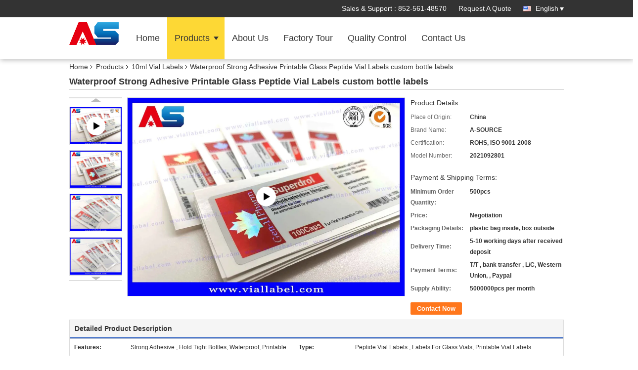

--- FILE ---
content_type: text/html
request_url: https://www.viallabel.com/sale-14278304-waterproof-strong-adhesive-printable-glass-peptide-vial-labels-custom-bottle-labels.html
body_size: 36551
content:

<!DOCTYPE html>
<html lang="en">
<head>
	<meta charset="utf-8">
	<meta http-equiv="X-UA-Compatible" content="IE=edge">
	<meta name="viewport" content="width=device-width, initial-scale=1.0, maximum-scale=1.0, user-scalable=no">
    <title>Waterproof Strong Adhesive Printable Glass Peptide Vial Labels  custom bottle labels</title>
    <meta name="keywords" content="10ml Vial Labels, Waterproof Strong Adhesive Printable Glass Peptide Vial Labels  custom bottle labels, 10ml Vial Labels for sale, 10ml Vial Labels price" />
    <meta name="description" content="High quality Waterproof Strong Adhesive Printable Glass Peptide Vial Labels  custom bottle labels from China, China's leading product market 10ml Vial Labels product market, With strict quality control 10ml Vial Labels factories, Producing high quality Waterproof Strong Adhesive Printable Glass Peptide Vial Labels  custom bottle labels Products." />
    <link type='text/css' rel='stylesheet' href='/??/images/global.css,/photo/viallabel/sitetpl/style/common.css?ver=1750386080' media='all'>
			  <script type='text/javascript' src='/js/jquery.js'></script><meta property="og:title" content="Waterproof Strong Adhesive Printable Glass Peptide Vial Labels  custom bottle labels" />
<meta property="og:description" content="High quality Waterproof Strong Adhesive Printable Glass Peptide Vial Labels  custom bottle labels from China, China's leading product market 10ml Vial Labels product market, With strict quality control 10ml Vial Labels factories, Producing high quality Waterproof Strong Adhesive Printable Glass Peptide Vial Labels  custom bottle labels Products." />
<meta property="og:type" content="product" />
<meta property="og:availability" content="instock" />
<meta property="og:site_name" content="HONGKONG A-SOURCE INDUSTRY CO,.LIMITED" />
<meta property="og:url" content="https://www.viallabel.com/sale-14278304-waterproof-strong-adhesive-printable-glass-peptide-vial-labels-custom-bottle-labels.html" />
<meta property="og:image" content="https://www.viallabel.com/photo/ps35819484-waterproof_strong_adhesive_printable_glass_peptide_vial_labels_custom_bottle_labels.jpg" />
<link rel="canonical" href="https://www.viallabel.com/sale-14278304-waterproof-strong-adhesive-printable-glass-peptide-vial-labels-custom-bottle-labels.html" />
<link rel="alternate" href="https://m.viallabel.com/sale-14278304-waterproof-strong-adhesive-printable-glass-peptide-vial-labels-custom-bottle-labels.html" media="only screen and (max-width: 640px)" />
<link rel="stylesheet" type="text/css" href="/js/guidefirstcommon.css" />
<link rel="stylesheet" type="text/css" href="/js/guidecommon_99336.css" />
<style type="text/css">
/*<![CDATA[*/
.consent__cookie {position: fixed;top: 0;left: 0;width: 100%;height: 0%;z-index: 100000;}.consent__cookie_bg {position: fixed;top: 0;left: 0;width: 100%;height: 100%;background: #000;opacity: .6;display: none }.consent__cookie_rel {position: fixed;bottom:0;left: 0;width: 100%;background: #fff;display: -webkit-box;display: -ms-flexbox;display: flex;flex-wrap: wrap;padding: 24px 80px;-webkit-box-sizing: border-box;box-sizing: border-box;-webkit-box-pack: justify;-ms-flex-pack: justify;justify-content: space-between;-webkit-transition: all ease-in-out .3s;transition: all ease-in-out .3s }.consent__close {position: absolute;top: 20px;right: 20px;cursor: pointer }.consent__close svg {fill: #777 }.consent__close:hover svg {fill: #000 }.consent__cookie_box {flex: 1;word-break: break-word;}.consent__warm {color: #777;font-size: 16px;margin-bottom: 12px;line-height: 19px }.consent__title {color: #333;font-size: 20px;font-weight: 600;margin-bottom: 12px;line-height: 23px }.consent__itxt {color: #333;font-size: 14px;margin-bottom: 12px;display: -webkit-box;display: -ms-flexbox;display: flex;-webkit-box-align: center;-ms-flex-align: center;align-items: center }.consent__itxt i {display: -webkit-inline-box;display: -ms-inline-flexbox;display: inline-flex;width: 28px;height: 28px;border-radius: 50%;background: #e0f9e9;margin-right: 8px;-webkit-box-align: center;-ms-flex-align: center;align-items: center;-webkit-box-pack: center;-ms-flex-pack: center;justify-content: center }.consent__itxt svg {fill: #3ca860 }.consent__txt {color: #a6a6a6;font-size: 14px;margin-bottom: 8px;line-height: 17px }.consent__btns {display: -webkit-box;display: -ms-flexbox;display: flex;-webkit-box-orient: vertical;-webkit-box-direction: normal;-ms-flex-direction: column;flex-direction: column;-webkit-box-pack: center;-ms-flex-pack: center;justify-content: center;flex-shrink: 0;}.consent__btn {width: 280px;height: 40px;line-height: 40px;text-align: center;background: #3ca860;color: #fff;border-radius: 4px;margin: 8px 0;-webkit-box-sizing: border-box;box-sizing: border-box;cursor: pointer;font-size:14px}.consent__btn:hover {background: #00823b }.consent__btn.empty {color: #3ca860;border: 1px solid #3ca860;background: #fff }.consent__btn.empty:hover {background: #3ca860;color: #fff }.open .consent__cookie_bg {display: block }.open .consent__cookie_rel {bottom: 0 }@media (max-width: 760px) {.consent__btns {width: 100%;align-items: center;}.consent__cookie_rel {padding: 20px 24px }}.consent__cookie.open {display: block;}.consent__cookie {display: none;}
/*]]>*/
</style>
<style type="text/css">
/*<![CDATA[*/
@media only screen and (max-width:640px){.contact_now_dialog .content-wrap .desc{background-image:url(/images/cta_images/bg_s.png) !important}}.contact_now_dialog .content-wrap .content-wrap_header .cta-close{background-image:url(/images/cta_images/sprite.png) !important}.contact_now_dialog .content-wrap .desc{background-image:url(/images/cta_images/bg_l.png) !important}.contact_now_dialog .content-wrap .cta-btn i{background-image:url(/images/cta_images/sprite.png) !important}.contact_now_dialog .content-wrap .head-tip img{content:url(/images/cta_images/cta_contact_now.png) !important}.cusim{background-image:url(/images/imicon/im.svg) !important}.cuswa{background-image:url(/images/imicon/wa.png) !important}.cusall{background-image:url(/images/imicon/allchat.svg) !important}
/*]]>*/
</style>
<script type="text/javascript" src="/js/guidefirstcommon.js"></script>
<script type="text/javascript">
/*<![CDATA[*/
window.isvideotpl = 0;window.detailurl = '';
var colorUrl = '';var isShowGuide = 2;var showGuideColor = 0;var im_appid = 10003;var im_msg="Good day, what product are you looking for?";

var cta_cid = 5922;var use_defaulProductInfo = 1;var cta_pid = 14278304;var test_company = 0;var webim_domain = '';var company_type = 0;var cta_equipment = 'pc'; var setcookie = 'setwebimCookie(9722,14278304,0)'; var whatsapplink = "https://wa.me/8617728918978?text=Hi%2C+I%27m+interested+in+Waterproof+Strong+Adhesive+Printable+Glass+Peptide+Vial+Labels++custom+bottle+labels."; function insertMeta(){var str = '<meta name="mobile-web-app-capable" content="yes" /><meta name="viewport" content="width=device-width, initial-scale=1.0" />';document.head.insertAdjacentHTML('beforeend',str);} var element = document.querySelector('a.footer_webim_a[href="/webim/webim_tab.html"]');if (element) {element.parentNode.removeChild(element);}

var colorUrl = '';
var aisearch = 0;
var selfUrl = '';
window.playerReportUrl='/vod/view_count/report';
var query_string = ["Products","Detail"];
var g_tp = '';
var customtplcolor = 99336;
var str_chat = 'chat';
				var str_call_now = 'call now';
var str_chat_now = 'chat now';
var str_contact1 = 'Get Best Price';var str_chat_lang='english';var str_contact2 = 'Get Price';var str_contact2 = 'Best Price';var str_contact = 'contact';
window.predomainsub = "";
/*]]>*/
</script>
</head>
<body>
<img src="/logo.gif" style="display:none" alt="logo"/>
<a style="display: none!important;" title="HONGKONG A-SOURCE INDUSTRY CO,.LIMITED" class="float-inquiry" href="/contactnow.html" onclick='setinquiryCookie("{\"showproduct\":1,\"pid\":\"14278304\",\"name\":\"Waterproof Strong Adhesive Printable Glass Peptide Vial Labels  custom bottle labels\",\"source_url\":\"\\/sale-14278304-waterproof-strong-adhesive-printable-glass-peptide-vial-labels-custom-bottle-labels.html\",\"picurl\":\"\\/photo\\/pd35819484-waterproof_strong_adhesive_printable_glass_peptide_vial_labels_custom_bottle_labels.jpg\",\"propertyDetail\":[[\"Type\",\"Peptide vial labels , Labels for glass vials, Printable vial labels\"],[\"Application\",\"Vials, Bottles, Pill Pots, Dropper Bottles Package\"],[\"size\",\"custom size , base on order&#039;s requirements\"],[\"Material\",\"paper 325g, 350g ,375g, 400g, 425g, 450g\"]],\"company_name\":null,\"picurl_c\":\"\\/photo\\/pc35819484-waterproof_strong_adhesive_printable_glass_peptide_vial_labels_custom_bottle_labels.jpg\",\"price\":\"Negotiation\",\"username\":\"Echo Xie\",\"viewTime\":\"Last Login : 1 hours 00 minutes ago\",\"subject\":\"Please quote us your Waterproof Strong Adhesive Printable Glass Peptide Vial Labels  custom bottle labels\",\"countrycode\":\"\"}");'></a>
<script>
var originProductInfo = '';
var originProductInfo = {"showproduct":1,"pid":"14278304","name":"Waterproof Strong Adhesive Printable Glass Peptide Vial Labels  custom bottle labels","source_url":"\/sale-14278304-waterproof-strong-adhesive-printable-glass-peptide-vial-labels-custom-bottle-labels.html","picurl":"\/photo\/pd35819484-waterproof_strong_adhesive_printable_glass_peptide_vial_labels_custom_bottle_labels.jpg","propertyDetail":[["Type","Peptide vial labels , Labels for glass vials, Printable vial labels"],["Application","Vials, Bottles, Pill Pots, Dropper Bottles Package"],["size","custom size , base on order&#039;s requirements"],["Material","paper 325g, 350g ,375g, 400g, 425g, 450g"]],"company_name":null,"picurl_c":"\/photo\/pc35819484-waterproof_strong_adhesive_printable_glass_peptide_vial_labels_custom_bottle_labels.jpg","price":"Negotiation","username":"Echo Xie","viewTime":"Last Login : 9 hours 00 minutes ago","subject":"Please send me FOB price on Waterproof Strong Adhesive Printable Glass Peptide Vial Labels  custom bottle labels","countrycode":""};
var save_url = "/contactsave.html";
var update_url = "/updateinquiry.html";
var productInfo = {};
var defaulProductInfo = {};
var myDate = new Date();
var curDate = myDate.getFullYear()+'-'+(parseInt(myDate.getMonth())+1)+'-'+myDate.getDate();
var message = '';
var default_pop = 1;
var leaveMessageDialog = document.getElementsByClassName('leave-message-dialog')[0]; // 获取弹层
var _$$ = function (dom) {
    return document.querySelectorAll(dom);
};
resInfo = originProductInfo;
resInfo['name'] = resInfo['name'] || '';
defaulProductInfo.pid = resInfo['pid'];
defaulProductInfo.productName = resInfo['name'] ?? '';
defaulProductInfo.productInfo = resInfo['propertyDetail'];
defaulProductInfo.productImg = resInfo['picurl_c'];
defaulProductInfo.subject = resInfo['subject'] ?? '';
defaulProductInfo.productImgAlt = resInfo['name'] ?? '';
var inquirypopup_tmp = 1;
var message = 'Dear,'+'\r\n'+"I am interested in"+' '+trim(resInfo['name'])+", could you send me more details such as type, size, MOQ, material, etc."+'\r\n'+"Thanks!"+'\r\n'+"Waiting for your reply.";
var message_1 = 'Dear,'+'\r\n'+"I am interested in"+' '+trim(resInfo['name'])+", could you send me more details such as type, size, MOQ, material, etc."+'\r\n'+"Thanks!"+'\r\n'+"Waiting for your reply.";
var message_2 = 'Hello,'+'\r\n'+"I am looking for"+' '+trim(resInfo['name'])+", please send me the price, specification and picture."+'\r\n'+"Your swift response will be highly appreciated."+'\r\n'+"Feel free to contact me for more information."+'\r\n'+"Thanks a lot.";
var message_3 = 'Hello,'+'\r\n'+trim(resInfo['name'])+' '+"meets my expectations."+'\r\n'+"Please give me the best price and some other product information."+'\r\n'+"Feel free to contact me via my mail."+'\r\n'+"Thanks a lot.";

var message_4 = 'Dear,'+'\r\n'+"What is the FOB price on your"+' '+trim(resInfo['name'])+'?'+'\r\n'+"Which is the nearest port name?"+'\r\n'+"Please reply me as soon as possible, it would be better to share further information."+'\r\n'+"Regards!";
var message_5 = 'Hi there,'+'\r\n'+"I am very interested in your"+' '+trim(resInfo['name'])+'.'+'\r\n'+"Please send me your product details."+'\r\n'+"Looking forward to your quick reply."+'\r\n'+"Feel free to contact me by mail."+'\r\n'+"Regards!";

var message_6 = 'Dear,'+'\r\n'+"Please provide us with information about your"+' '+trim(resInfo['name'])+", such as type, size, material, and of course the best price."+'\r\n'+"Looking forward to your quick reply."+'\r\n'+"Thank you!";
var message_7 = 'Dear,'+'\r\n'+"Can you supply"+' '+trim(resInfo['name'])+" for us?"+'\r\n'+"First we want a price list and some product details."+'\r\n'+"I hope to get reply asap and look forward to cooperation."+'\r\n'+"Thank you very much.";
var message_8 = 'hi,'+'\r\n'+"I am looking for"+' '+trim(resInfo['name'])+", please give me some more detailed product information."+'\r\n'+"I look forward to your reply."+'\r\n'+"Thank you!";
var message_9 = 'Hello,'+'\r\n'+"Your"+' '+trim(resInfo['name'])+" meets my requirements very well."+'\r\n'+"Please send me the price, specification, and similar model will be OK."+'\r\n'+"Feel free to chat with me."+'\r\n'+"Thanks!";
var message_10 = 'Dear,'+'\r\n'+"I want to know more about the details and quotation of"+' '+trim(resInfo['name'])+'.'+'\r\n'+"Feel free to contact me."+'\r\n'+"Regards!";

var r = getRandom(1,10);

defaulProductInfo.message = eval("message_"+r);
    defaulProductInfo.message = eval("message_"+r);
        var mytAjax = {

    post: function(url, data, fn) {
        var xhr = new XMLHttpRequest();
        xhr.open("POST", url, true);
        xhr.setRequestHeader("Content-Type", "application/x-www-form-urlencoded;charset=UTF-8");
        xhr.setRequestHeader("X-Requested-With", "XMLHttpRequest");
        xhr.setRequestHeader('Content-Type','text/plain;charset=UTF-8');
        xhr.onreadystatechange = function() {
            if(xhr.readyState == 4 && (xhr.status == 200 || xhr.status == 304)) {
                fn.call(this, xhr.responseText);
            }
        };
        xhr.send(data);
    },

    postform: function(url, data, fn) {
        var xhr = new XMLHttpRequest();
        xhr.open("POST", url, true);
        xhr.setRequestHeader("X-Requested-With", "XMLHttpRequest");
        xhr.onreadystatechange = function() {
            if(xhr.readyState == 4 && (xhr.status == 200 || xhr.status == 304)) {
                fn.call(this, xhr.responseText);
            }
        };
        xhr.send(data);
    }
};
/*window.onload = function(){
    leaveMessageDialog = document.getElementsByClassName('leave-message-dialog')[0];
    if (window.localStorage.recordDialogStatus=='undefined' || (window.localStorage.recordDialogStatus!='undefined' && window.localStorage.recordDialogStatus != curDate)) {
        setTimeout(function(){
            if(parseInt(inquirypopup_tmp%10) == 1){
                creatDialog(defaulProductInfo, 1);
            }
        }, 6000);
    }
};*/
function trim(str)
{
    str = str.replace(/(^\s*)/g,"");
    return str.replace(/(\s*$)/g,"");
};
function getRandom(m,n){
    var num = Math.floor(Math.random()*(m - n) + n);
    return num;
};
function strBtn(param) {

    var starattextarea = document.getElementById("textareamessage").value.length;
    var email = document.getElementById("startEmail").value;

    var default_tip = document.querySelectorAll(".watermark_container").length;
    if (20 < starattextarea && starattextarea < 3000) {
        if(default_tip>0){
            document.getElementById("textareamessage1").parentNode.parentNode.nextElementSibling.style.display = "none";
        }else{
            document.getElementById("textareamessage1").parentNode.nextElementSibling.style.display = "none";
        }

    } else {
        if(default_tip>0){
            document.getElementById("textareamessage1").parentNode.parentNode.nextElementSibling.style.display = "block";
        }else{
            document.getElementById("textareamessage1").parentNode.nextElementSibling.style.display = "block";
        }

        return;
    }

    // var re = /^([a-zA-Z0-9_-])+@([a-zA-Z0-9_-])+\.([a-zA-Z0-9_-])+/i;/*邮箱不区分大小写*/
    var re = /^[a-zA-Z0-9][\w-]*(\.?[\w-]+)*@[a-zA-Z0-9-]+(\.[a-zA-Z0-9]+)+$/i;
    if (!re.test(email)) {
        document.getElementById("startEmail").nextElementSibling.style.display = "block";
        return;
    } else {
        document.getElementById("startEmail").nextElementSibling.style.display = "none";
    }

    var subject = document.getElementById("pop_subject").value;
    var pid = document.getElementById("pop_pid").value;
    var message = document.getElementById("textareamessage").value;
    var sender_email = document.getElementById("startEmail").value;
    var tel = '';
    if (document.getElementById("tel0") != undefined && document.getElementById("tel0") != '')
        tel = document.getElementById("tel0").value;
    var form_serialize = '&tel='+tel;

    form_serialize = form_serialize.replace(/\+/g, "%2B");
    mytAjax.post(save_url,"pid="+pid+"&subject="+subject+"&email="+sender_email+"&message="+(message)+form_serialize,function(res){
        var mes = JSON.parse(res);
        if(mes.status == 200){
            var iid = mes.iid;
            document.getElementById("pop_iid").value = iid;
            document.getElementById("pop_uuid").value = mes.uuid;

            if(typeof gtag_report_conversion === "function"){
                gtag_report_conversion();//执行统计js代码
            }
            if(typeof fbq === "function"){
                fbq('track','Purchase');//执行统计js代码
            }
        }
    });
    for (var index = 0; index < document.querySelectorAll(".dialog-content-pql").length; index++) {
        document.querySelectorAll(".dialog-content-pql")[index].style.display = "none";
    };
    $('#idphonepql').val(tel);
    document.getElementById("dialog-content-pql-id").style.display = "block";
    ;
};
function twoBtnOk(param) {

    var selectgender = document.getElementById("Mr").innerHTML;
    var iid = document.getElementById("pop_iid").value;
    var sendername = document.getElementById("idnamepql").value;
    var senderphone = document.getElementById("idphonepql").value;
    var sendercname = document.getElementById("idcompanypql").value;
    var uuid = document.getElementById("pop_uuid").value;
    var gender = 2;
    if(selectgender == 'Mr.') gender = 0;
    if(selectgender == 'Mrs.') gender = 1;
    var pid = document.getElementById("pop_pid").value;
    var form_serialize = '';

        form_serialize = form_serialize.replace(/\+/g, "%2B");

    mytAjax.post(update_url,"iid="+iid+"&gender="+gender+"&uuid="+uuid+"&name="+(sendername)+"&tel="+(senderphone)+"&company="+(sendercname)+form_serialize,function(res){});

    for (var index = 0; index < document.querySelectorAll(".dialog-content-pql").length; index++) {
        document.querySelectorAll(".dialog-content-pql")[index].style.display = "none";
    };
    document.getElementById("dialog-content-pql-ok").style.display = "block";

};
function toCheckMust(name) {
    $('#'+name+'error').hide();
}
function handClidk(param) {
    var starattextarea = document.getElementById("textareamessage1").value.length;
    var email = document.getElementById("startEmail1").value;
    var default_tip = document.querySelectorAll(".watermark_container").length;
    if (20 < starattextarea && starattextarea < 3000) {
        if(default_tip>0){
            document.getElementById("textareamessage1").parentNode.parentNode.nextElementSibling.style.display = "none";
        }else{
            document.getElementById("textareamessage1").parentNode.nextElementSibling.style.display = "none";
        }

    } else {
        if(default_tip>0){
            document.getElementById("textareamessage1").parentNode.parentNode.nextElementSibling.style.display = "block";
        }else{
            document.getElementById("textareamessage1").parentNode.nextElementSibling.style.display = "block";
        }

        return;
    }

    // var re = /^([a-zA-Z0-9_-])+@([a-zA-Z0-9_-])+\.([a-zA-Z0-9_-])+/i;
    var re = /^[a-zA-Z0-9][\w-]*(\.?[\w-]+)*@[a-zA-Z0-9-]+(\.[a-zA-Z0-9]+)+$/i;
    if (!re.test(email)) {
        document.getElementById("startEmail1").nextElementSibling.style.display = "block";
        return;
    } else {
        document.getElementById("startEmail1").nextElementSibling.style.display = "none";
    }

    var subject = document.getElementById("pop_subject").value;
    var pid = document.getElementById("pop_pid").value;
    var message = document.getElementById("textareamessage1").value;
    var sender_email = document.getElementById("startEmail1").value;
    var form_serialize = tel = '';
    if (document.getElementById("tel1") != undefined && document.getElementById("tel1") != '')
        tel = document.getElementById("tel1").value;
        mytAjax.post(save_url,"email="+sender_email+"&tel="+tel+"&pid="+pid+"&message="+message+"&subject="+subject+form_serialize,function(res){

        var mes = JSON.parse(res);
        if(mes.status == 200){
            var iid = mes.iid;
            document.getElementById("pop_iid").value = iid;
            document.getElementById("pop_uuid").value = mes.uuid;
            if(typeof gtag_report_conversion === "function"){
                gtag_report_conversion();//执行统计js代码
            }
        }

    });
    for (var index = 0; index < document.querySelectorAll(".dialog-content-pql").length; index++) {
        document.querySelectorAll(".dialog-content-pql")[index].style.display = "none";
    };
    $('#idphonepql').val(tel);
    document.getElementById("dialog-content-pql-id").style.display = "block";

};
window.addEventListener('load', function () {
    $('.checkbox-wrap label').each(function(){
        if($(this).find('input').prop('checked')){
            $(this).addClass('on')
        }else {
            $(this).removeClass('on')
        }
    })
    $(document).on('click', '.checkbox-wrap label' , function(ev){
        if (ev.target.tagName.toUpperCase() != 'INPUT') {
            $(this).toggleClass('on')
        }
    })
})

function hand_video(pdata) {
    data = JSON.parse(pdata);
    productInfo.productName = data.productName;
    productInfo.productInfo = data.productInfo;
    productInfo.productImg = data.productImg;
    productInfo.subject = data.subject;

    var message = 'Dear,'+'\r\n'+"I am interested in"+' '+trim(data.productName)+", could you send me more details such as type, size, quantity, material, etc."+'\r\n'+"Thanks!"+'\r\n'+"Waiting for your reply.";

    var message = 'Dear,'+'\r\n'+"I am interested in"+' '+trim(data.productName)+", could you send me more details such as type, size, MOQ, material, etc."+'\r\n'+"Thanks!"+'\r\n'+"Waiting for your reply.";
    var message_1 = 'Dear,'+'\r\n'+"I am interested in"+' '+trim(data.productName)+", could you send me more details such as type, size, MOQ, material, etc."+'\r\n'+"Thanks!"+'\r\n'+"Waiting for your reply.";
    var message_2 = 'Hello,'+'\r\n'+"I am looking for"+' '+trim(data.productName)+", please send me the price, specification and picture."+'\r\n'+"Your swift response will be highly appreciated."+'\r\n'+"Feel free to contact me for more information."+'\r\n'+"Thanks a lot.";
    var message_3 = 'Hello,'+'\r\n'+trim(data.productName)+' '+"meets my expectations."+'\r\n'+"Please give me the best price and some other product information."+'\r\n'+"Feel free to contact me via my mail."+'\r\n'+"Thanks a lot.";

    var message_4 = 'Dear,'+'\r\n'+"What is the FOB price on your"+' '+trim(data.productName)+'?'+'\r\n'+"Which is the nearest port name?"+'\r\n'+"Please reply me as soon as possible, it would be better to share further information."+'\r\n'+"Regards!";
    var message_5 = 'Hi there,'+'\r\n'+"I am very interested in your"+' '+trim(data.productName)+'.'+'\r\n'+"Please send me your product details."+'\r\n'+"Looking forward to your quick reply."+'\r\n'+"Feel free to contact me by mail."+'\r\n'+"Regards!";

    var message_6 = 'Dear,'+'\r\n'+"Please provide us with information about your"+' '+trim(data.productName)+", such as type, size, material, and of course the best price."+'\r\n'+"Looking forward to your quick reply."+'\r\n'+"Thank you!";
    var message_7 = 'Dear,'+'\r\n'+"Can you supply"+' '+trim(data.productName)+" for us?"+'\r\n'+"First we want a price list and some product details."+'\r\n'+"I hope to get reply asap and look forward to cooperation."+'\r\n'+"Thank you very much.";
    var message_8 = 'hi,'+'\r\n'+"I am looking for"+' '+trim(data.productName)+", please give me some more detailed product information."+'\r\n'+"I look forward to your reply."+'\r\n'+"Thank you!";
    var message_9 = 'Hello,'+'\r\n'+"Your"+' '+trim(data.productName)+" meets my requirements very well."+'\r\n'+"Please send me the price, specification, and similar model will be OK."+'\r\n'+"Feel free to chat with me."+'\r\n'+"Thanks!";
    var message_10 = 'Dear,'+'\r\n'+"I want to know more about the details and quotation of"+' '+trim(data.productName)+'.'+'\r\n'+"Feel free to contact me."+'\r\n'+"Regards!";

    var r = getRandom(1,10);

    productInfo.message = eval("message_"+r);
            if(parseInt(inquirypopup_tmp/10) == 1){
        productInfo.message = "";
    }
    productInfo.pid = data.pid;
    creatDialog(productInfo, 2);
};

function handDialog(pdata) {
    data = JSON.parse(pdata);
    productInfo.productName = data.productName;
    productInfo.productInfo = data.productInfo;
    productInfo.productImg = data.productImg;
    productInfo.subject = data.subject;

    var message = 'Dear,'+'\r\n'+"I am interested in"+' '+trim(data.productName)+", could you send me more details such as type, size, quantity, material, etc."+'\r\n'+"Thanks!"+'\r\n'+"Waiting for your reply.";

    var message = 'Dear,'+'\r\n'+"I am interested in"+' '+trim(data.productName)+", could you send me more details such as type, size, MOQ, material, etc."+'\r\n'+"Thanks!"+'\r\n'+"Waiting for your reply.";
    var message_1 = 'Dear,'+'\r\n'+"I am interested in"+' '+trim(data.productName)+", could you send me more details such as type, size, MOQ, material, etc."+'\r\n'+"Thanks!"+'\r\n'+"Waiting for your reply.";
    var message_2 = 'Hello,'+'\r\n'+"I am looking for"+' '+trim(data.productName)+", please send me the price, specification and picture."+'\r\n'+"Your swift response will be highly appreciated."+'\r\n'+"Feel free to contact me for more information."+'\r\n'+"Thanks a lot.";
    var message_3 = 'Hello,'+'\r\n'+trim(data.productName)+' '+"meets my expectations."+'\r\n'+"Please give me the best price and some other product information."+'\r\n'+"Feel free to contact me via my mail."+'\r\n'+"Thanks a lot.";

    var message_4 = 'Dear,'+'\r\n'+"What is the FOB price on your"+' '+trim(data.productName)+'?'+'\r\n'+"Which is the nearest port name?"+'\r\n'+"Please reply me as soon as possible, it would be better to share further information."+'\r\n'+"Regards!";
    var message_5 = 'Hi there,'+'\r\n'+"I am very interested in your"+' '+trim(data.productName)+'.'+'\r\n'+"Please send me your product details."+'\r\n'+"Looking forward to your quick reply."+'\r\n'+"Feel free to contact me by mail."+'\r\n'+"Regards!";

    var message_6 = 'Dear,'+'\r\n'+"Please provide us with information about your"+' '+trim(data.productName)+", such as type, size, material, and of course the best price."+'\r\n'+"Looking forward to your quick reply."+'\r\n'+"Thank you!";
    var message_7 = 'Dear,'+'\r\n'+"Can you supply"+' '+trim(data.productName)+" for us?"+'\r\n'+"First we want a price list and some product details."+'\r\n'+"I hope to get reply asap and look forward to cooperation."+'\r\n'+"Thank you very much.";
    var message_8 = 'hi,'+'\r\n'+"I am looking for"+' '+trim(data.productName)+", please give me some more detailed product information."+'\r\n'+"I look forward to your reply."+'\r\n'+"Thank you!";
    var message_9 = 'Hello,'+'\r\n'+"Your"+' '+trim(data.productName)+" meets my requirements very well."+'\r\n'+"Please send me the price, specification, and similar model will be OK."+'\r\n'+"Feel free to chat with me."+'\r\n'+"Thanks!";
    var message_10 = 'Dear,'+'\r\n'+"I want to know more about the details and quotation of"+' '+trim(data.productName)+'.'+'\r\n'+"Feel free to contact me."+'\r\n'+"Regards!";

    var r = getRandom(1,10);
    productInfo.message = eval("message_"+r);
            if(parseInt(inquirypopup_tmp/10) == 1){
        productInfo.message = "";
    }
    productInfo.pid = data.pid;
    creatDialog(productInfo, 2);
};

function closepql(param) {

    leaveMessageDialog.style.display = 'none';
};

function closepql2(param) {

    for (var index = 0; index < document.querySelectorAll(".dialog-content-pql").length; index++) {
        document.querySelectorAll(".dialog-content-pql")[index].style.display = "none";
    };
    document.getElementById("dialog-content-pql-ok").style.display = "block";
};

function decodeHtmlEntities(str) {
    var tempElement = document.createElement('div');
    tempElement.innerHTML = str;
    return tempElement.textContent || tempElement.innerText || '';
}

function initProduct(productInfo,type){

    productInfo.productName = decodeHtmlEntities(productInfo.productName);
    productInfo.message = decodeHtmlEntities(productInfo.message);

    leaveMessageDialog = document.getElementsByClassName('leave-message-dialog')[0];
    leaveMessageDialog.style.display = "block";
    if(type == 3){
        var popinquiryemail = document.getElementById("popinquiryemail").value;
        _$$("#startEmail1")[0].value = popinquiryemail;
    }else{
        _$$("#startEmail1")[0].value = "";
    }
    _$$("#startEmail")[0].value = "";
    _$$("#idnamepql")[0].value = "";
    _$$("#idphonepql")[0].value = "";
    _$$("#idcompanypql")[0].value = "";

    _$$("#pop_pid")[0].value = productInfo.pid;
    _$$("#pop_subject")[0].value = productInfo.subject;
    
    if(parseInt(inquirypopup_tmp/10) == 1){
        productInfo.message = "";
    }

    _$$("#textareamessage1")[0].value = productInfo.message;
    _$$("#textareamessage")[0].value = productInfo.message;

    _$$("#dialog-content-pql-id .titlep")[0].innerHTML = productInfo.productName;
    _$$("#dialog-content-pql-id img")[0].setAttribute("src", productInfo.productImg);
    _$$("#dialog-content-pql-id img")[0].setAttribute("alt", productInfo.productImgAlt);

    _$$("#dialog-content-pql-id-hand img")[0].setAttribute("src", productInfo.productImg);
    _$$("#dialog-content-pql-id-hand img")[0].setAttribute("alt", productInfo.productImgAlt);
    _$$("#dialog-content-pql-id-hand .titlep")[0].innerHTML = productInfo.productName;

    if (productInfo.productInfo.length > 0) {
        var ul2, ul;
        ul = document.createElement("ul");
        for (var index = 0; index < productInfo.productInfo.length; index++) {
            var el = productInfo.productInfo[index];
            var li = document.createElement("li");
            var span1 = document.createElement("span");
            span1.innerHTML = el[0] + ":";
            var span2 = document.createElement("span");
            span2.innerHTML = el[1];
            li.appendChild(span1);
            li.appendChild(span2);
            ul.appendChild(li);

        }
        ul2 = ul.cloneNode(true);
        if (type === 1) {
            _$$("#dialog-content-pql-id .left")[0].replaceChild(ul, _$$("#dialog-content-pql-id .left ul")[0]);
        } else {
            _$$("#dialog-content-pql-id-hand .left")[0].replaceChild(ul2, _$$("#dialog-content-pql-id-hand .left ul")[0]);
            _$$("#dialog-content-pql-id .left")[0].replaceChild(ul, _$$("#dialog-content-pql-id .left ul")[0]);
        }
    };
    for (var index = 0; index < _$$("#dialog-content-pql-id .right ul li").length; index++) {
        _$$("#dialog-content-pql-id .right ul li")[index].addEventListener("click", function (params) {
            _$$("#dialog-content-pql-id .right #Mr")[0].innerHTML = this.innerHTML
        }, false)

    };

};
function closeInquiryCreateDialog() {
    document.getElementById("xuanpan_dialog_box_pql").style.display = "none";
};
function showInquiryCreateDialog() {
    document.getElementById("xuanpan_dialog_box_pql").style.display = "block";
};
function submitPopInquiry(){
    var message = document.getElementById("inquiry_message").value;
    var email = document.getElementById("inquiry_email").value;
    var subject = defaulProductInfo.subject;
    var pid = defaulProductInfo.pid;
    if (email === undefined) {
        showInquiryCreateDialog();
        document.getElementById("inquiry_email").style.border = "1px solid red";
        return false;
    };
    if (message === undefined) {
        showInquiryCreateDialog();
        document.getElementById("inquiry_message").style.border = "1px solid red";
        return false;
    };
    if (email.search(/^\w+((-\w+)|(\.\w+))*\@[A-Za-z0-9]+((\.|-)[A-Za-z0-9]+)*\.[A-Za-z0-9]+$/) == -1) {
        document.getElementById("inquiry_email").style.border= "1px solid red";
        showInquiryCreateDialog();
        return false;
    } else {
        document.getElementById("inquiry_email").style.border= "";
    };
    if (message.length < 20 || message.length >3000) {
        showInquiryCreateDialog();
        document.getElementById("inquiry_message").style.border = "1px solid red";
        return false;
    } else {
        document.getElementById("inquiry_message").style.border = "";
    };
    var tel = '';
    if (document.getElementById("tel") != undefined && document.getElementById("tel") != '')
        tel = document.getElementById("tel").value;

    mytAjax.post(save_url,"pid="+pid+"&subject="+subject+"&email="+email+"&message="+(message)+'&tel='+tel,function(res){
        var mes = JSON.parse(res);
        if(mes.status == 200){
            var iid = mes.iid;
            document.getElementById("pop_iid").value = iid;
            document.getElementById("pop_uuid").value = mes.uuid;

        }
    });
    initProduct(defaulProductInfo);
    for (var index = 0; index < document.querySelectorAll(".dialog-content-pql").length; index++) {
        document.querySelectorAll(".dialog-content-pql")[index].style.display = "none";
    };
    $('#idphonepql').val(tel);
    document.getElementById("dialog-content-pql-id").style.display = "block";

};

//带附件上传
function submitPopInquiryfile(email_id,message_id,check_sort,name_id,phone_id,company_id,attachments){

    if(typeof(check_sort) == 'undefined'){
        check_sort = 0;
    }
    var message = document.getElementById(message_id).value;
    var email = document.getElementById(email_id).value;
    var attachments = document.getElementById(attachments).value;
    if(typeof(name_id) !== 'undefined' && name_id != ""){
        var name  = document.getElementById(name_id).value;
    }
    if(typeof(phone_id) !== 'undefined' && phone_id != ""){
        var phone = document.getElementById(phone_id).value;
    }
    if(typeof(company_id) !== 'undefined' && company_id != ""){
        var company = document.getElementById(company_id).value;
    }
    var subject = defaulProductInfo.subject;
    var pid = defaulProductInfo.pid;

    if(check_sort == 0){
        if (email === undefined) {
            showInquiryCreateDialog();
            document.getElementById(email_id).style.border = "1px solid red";
            return false;
        };
        if (message === undefined) {
            showInquiryCreateDialog();
            document.getElementById(message_id).style.border = "1px solid red";
            return false;
        };

        if (email.search(/^\w+((-\w+)|(\.\w+))*\@[A-Za-z0-9]+((\.|-)[A-Za-z0-9]+)*\.[A-Za-z0-9]+$/) == -1) {
            document.getElementById(email_id).style.border= "1px solid red";
            showInquiryCreateDialog();
            return false;
        } else {
            document.getElementById(email_id).style.border= "";
        };
        if (message.length < 20 || message.length >3000) {
            showInquiryCreateDialog();
            document.getElementById(message_id).style.border = "1px solid red";
            return false;
        } else {
            document.getElementById(message_id).style.border = "";
        };
    }else{

        if (message === undefined) {
            showInquiryCreateDialog();
            document.getElementById(message_id).style.border = "1px solid red";
            return false;
        };

        if (email === undefined) {
            showInquiryCreateDialog();
            document.getElementById(email_id).style.border = "1px solid red";
            return false;
        };

        if (message.length < 20 || message.length >3000) {
            showInquiryCreateDialog();
            document.getElementById(message_id).style.border = "1px solid red";
            return false;
        } else {
            document.getElementById(message_id).style.border = "";
        };

        if (email.search(/^\w+((-\w+)|(\.\w+))*\@[A-Za-z0-9]+((\.|-)[A-Za-z0-9]+)*\.[A-Za-z0-9]+$/) == -1) {
            document.getElementById(email_id).style.border= "1px solid red";
            showInquiryCreateDialog();
            return false;
        } else {
            document.getElementById(email_id).style.border= "";
        };

    };

    mytAjax.post(save_url,"pid="+pid+"&subject="+subject+"&email="+email+"&message="+message+"&company="+company+"&attachments="+attachments,function(res){
        var mes = JSON.parse(res);
        if(mes.status == 200){
            var iid = mes.iid;
            document.getElementById("pop_iid").value = iid;
            document.getElementById("pop_uuid").value = mes.uuid;

            if(typeof gtag_report_conversion === "function"){
                gtag_report_conversion();//执行统计js代码
            }
            if(typeof fbq === "function"){
                fbq('track','Purchase');//执行统计js代码
            }
        }
    });
    initProduct(defaulProductInfo);

    if(name !== undefined && name != ""){
        _$$("#idnamepql")[0].value = name;
    }

    if(phone !== undefined && phone != ""){
        _$$("#idphonepql")[0].value = phone;
    }

    if(company !== undefined && company != ""){
        _$$("#idcompanypql")[0].value = company;
    }

    for (var index = 0; index < document.querySelectorAll(".dialog-content-pql").length; index++) {
        document.querySelectorAll(".dialog-content-pql")[index].style.display = "none";
    };
    document.getElementById("dialog-content-pql-id").style.display = "block";

};
function submitPopInquiryByParam(email_id,message_id,check_sort,name_id,phone_id,company_id){

    if(typeof(check_sort) == 'undefined'){
        check_sort = 0;
    }

    var senderphone = '';
    var message = document.getElementById(message_id).value;
    var email = document.getElementById(email_id).value;
    if(typeof(name_id) !== 'undefined' && name_id != ""){
        var name  = document.getElementById(name_id).value;
    }
    if(typeof(phone_id) !== 'undefined' && phone_id != ""){
        var phone = document.getElementById(phone_id).value;
        senderphone = phone;
    }
    if(typeof(company_id) !== 'undefined' && company_id != ""){
        var company = document.getElementById(company_id).value;
    }
    var subject = defaulProductInfo.subject;
    var pid = defaulProductInfo.pid;

    if(check_sort == 0){
        if (email === undefined) {
            showInquiryCreateDialog();
            document.getElementById(email_id).style.border = "1px solid red";
            return false;
        };
        if (message === undefined) {
            showInquiryCreateDialog();
            document.getElementById(message_id).style.border = "1px solid red";
            return false;
        };

        if (email.search(/^\w+((-\w+)|(\.\w+))*\@[A-Za-z0-9]+((\.|-)[A-Za-z0-9]+)*\.[A-Za-z0-9]+$/) == -1) {
            document.getElementById(email_id).style.border= "1px solid red";
            showInquiryCreateDialog();
            return false;
        } else {
            document.getElementById(email_id).style.border= "";
        };
        if (message.length < 20 || message.length >3000) {
            showInquiryCreateDialog();
            document.getElementById(message_id).style.border = "1px solid red";
            return false;
        } else {
            document.getElementById(message_id).style.border = "";
        };
    }else{

        if (message === undefined) {
            showInquiryCreateDialog();
            document.getElementById(message_id).style.border = "1px solid red";
            return false;
        };

        if (email === undefined) {
            showInquiryCreateDialog();
            document.getElementById(email_id).style.border = "1px solid red";
            return false;
        };

        if (message.length < 20 || message.length >3000) {
            showInquiryCreateDialog();
            document.getElementById(message_id).style.border = "1px solid red";
            return false;
        } else {
            document.getElementById(message_id).style.border = "";
        };

        if (email.search(/^\w+((-\w+)|(\.\w+))*\@[A-Za-z0-9]+((\.|-)[A-Za-z0-9]+)*\.[A-Za-z0-9]+$/) == -1) {
            document.getElementById(email_id).style.border= "1px solid red";
            showInquiryCreateDialog();
            return false;
        } else {
            document.getElementById(email_id).style.border= "";
        };

    };

    var productsku = "";
    if($("#product_sku").length > 0){
        productsku = $("#product_sku").html();
    }

    mytAjax.post(save_url,"tel="+senderphone+"&pid="+pid+"&subject="+subject+"&email="+email+"&message="+message+"&messagesku="+encodeURI(productsku),function(res){
        var mes = JSON.parse(res);
        if(mes.status == 200){
            var iid = mes.iid;
            document.getElementById("pop_iid").value = iid;
            document.getElementById("pop_uuid").value = mes.uuid;

            if(typeof gtag_report_conversion === "function"){
                gtag_report_conversion();//执行统计js代码
            }
            if(typeof fbq === "function"){
                fbq('track','Purchase');//执行统计js代码
            }
        }
    });
    initProduct(defaulProductInfo);

    if(name !== undefined && name != ""){
        _$$("#idnamepql")[0].value = name;
    }

    if(phone !== undefined && phone != ""){
        _$$("#idphonepql")[0].value = phone;
    }

    if(company !== undefined && company != ""){
        _$$("#idcompanypql")[0].value = company;
    }

    for (var index = 0; index < document.querySelectorAll(".dialog-content-pql").length; index++) {
        document.querySelectorAll(".dialog-content-pql")[index].style.display = "none";

    };
    document.getElementById("dialog-content-pql-id").style.display = "block";

};

function creat_videoDialog(productInfo, type) {

    if(type == 1){
        if(default_pop != 1){
            return false;
        }
        window.localStorage.recordDialogStatus = curDate;
    }else{
        default_pop = 0;
    }
    initProduct(productInfo, type);
    if (type === 1) {
        // 自动弹出
        for (var index = 0; index < document.querySelectorAll(".dialog-content-pql").length; index++) {

            document.querySelectorAll(".dialog-content-pql")[index].style.display = "none";
        };
        document.getElementById("dialog-content-pql").style.display = "block";
    } else {
        // 手动弹出
        for (var index = 0; index < document.querySelectorAll(".dialog-content-pql").length; index++) {
            document.querySelectorAll(".dialog-content-pql")[index].style.display = "none";
        };
        document.getElementById("dialog-content-pql-id-hand").style.display = "block";
    }
}

function creatDialog(productInfo, type) {

    if(type == 1){
        if(default_pop != 1){
            return false;
        }
        window.localStorage.recordDialogStatus = curDate;
    }else{
        default_pop = 0;
    }
    initProduct(productInfo, type);
    if (type === 1) {
        // 自动弹出
        for (var index = 0; index < document.querySelectorAll(".dialog-content-pql").length; index++) {

            document.querySelectorAll(".dialog-content-pql")[index].style.display = "none";
        };
        document.getElementById("dialog-content-pql").style.display = "block";
    } else {
        // 手动弹出
        for (var index = 0; index < document.querySelectorAll(".dialog-content-pql").length; index++) {
            document.querySelectorAll(".dialog-content-pql")[index].style.display = "none";
        };
        document.getElementById("dialog-content-pql-id-hand").style.display = "block";
    }
}

//带邮箱信息打开询盘框 emailtype=1表示带入邮箱
function openDialog(emailtype){
    var type = 2;//不带入邮箱，手动弹出
    if(emailtype == 1){
        var popinquiryemail = document.getElementById("popinquiryemail").value;
        // var re = /^([a-zA-Z0-9_-])+@([a-zA-Z0-9_-])+\.([a-zA-Z0-9_-])+/i;
        var re = /^[a-zA-Z0-9][\w-]*(\.?[\w-]+)*@[a-zA-Z0-9-]+(\.[a-zA-Z0-9]+)+$/i;
        if (!re.test(popinquiryemail)) {
            //前端提示样式;
            showInquiryCreateDialog();
            document.getElementById("popinquiryemail").style.border = "1px solid red";
            return false;
        } else {
            //前端提示样式;
        }
        var type = 3;
    }
    creatDialog(defaulProductInfo,type);
}

//上传附件
function inquiryUploadFile(){
    var fileObj = document.querySelector("#fileId").files[0];
    //构建表单数据
    var formData = new FormData();
    var filesize = fileObj.size;
    if(filesize > 10485760 || filesize == 0) {
        document.getElementById("filetips").style.display = "block";
        return false;
    }else {
        document.getElementById("filetips").style.display = "none";
    }
    formData.append('popinquiryfile', fileObj);
    document.getElementById("quotefileform").reset();
    var save_url = "/inquiryuploadfile.html";
    mytAjax.postform(save_url,formData,function(res){
        var mes = JSON.parse(res);
        if(mes.status == 200){
            document.getElementById("uploader-file-info").innerHTML = document.getElementById("uploader-file-info").innerHTML + "<span class=op>"+mes.attfile.name+"<a class=delatt id=att"+mes.attfile.id+" onclick=delatt("+mes.attfile.id+");>Delete</a></span>";
            var nowattachs = document.getElementById("attachments").value;
            if( nowattachs !== ""){
                var attachs = JSON.parse(nowattachs);
                attachs[mes.attfile.id] = mes.attfile;
            }else{
                var attachs = {};
                attachs[mes.attfile.id] = mes.attfile;
            }
            document.getElementById("attachments").value = JSON.stringify(attachs);
        }
    });
}
//附件删除
function delatt(attid)
{
    var nowattachs = document.getElementById("attachments").value;
    if( nowattachs !== ""){
        var attachs = JSON.parse(nowattachs);
        if(attachs[attid] == ""){
            return false;
        }
        var formData = new FormData();
        var delfile = attachs[attid]['filename'];
        var save_url = "/inquirydelfile.html";
        if(delfile != "") {
            formData.append('delfile', delfile);
            mytAjax.postform(save_url, formData, function (res) {
                if(res !== "") {
                    var mes = JSON.parse(res);
                    if (mes.status == 200) {
                        delete attachs[attid];
                        document.getElementById("attachments").value = JSON.stringify(attachs);
                        var s = document.getElementById("att"+attid);
                        s.parentNode.remove();
                    }
                }
            });
        }
    }else{
        return false;
    }
}

</script>
<div class="leave-message-dialog" style="display: none">
<style>
    .leave-message-dialog .close:before, .leave-message-dialog .close:after{
        content:initial;
    }
</style>
<div class="dialog-content-pql" id="dialog-content-pql" style="display: none">
    <span class="close" onclick="closepql()"><img src="/images/close.png" alt="close"></span>
    <div class="title">
        <p class="firstp-pql">Leave a Message</p>
        <p class="lastp-pql">We will call you back soon!</p>
    </div>
    <div class="form">
        <div class="textarea">
            <textarea style='font-family: robot;'  name="" id="textareamessage" cols="30" rows="10" style="margin-bottom:14px;width:100%"
                placeholder="Please enter your inquiry details."></textarea>
        </div>
        <p class="error-pql"> <span class="icon-pql"><img src="/images/error.png" alt="HONGKONG A-SOURCE INDUSTRY CO,.LIMITED"></span> Your message must be between 20-3,000 characters!</p>
        <input id="startEmail" type="text" placeholder="Enter your E-mail" onkeydown="if(event.keyCode === 13){ strBtn();}">
        <p class="error-pql"><span class="icon-pql"><img src="/images/error.png" alt="HONGKONG A-SOURCE INDUSTRY CO,.LIMITED"></span> Please check your E-mail! </p>
                <div class="operations">
            <div class='btn' id="submitStart" type="submit" onclick="strBtn()">SUBMIT</div>
        </div>
            </div>
</div>
<div class="dialog-content-pql dialog-content-pql-id" id="dialog-content-pql-id" style="display:none">
        <span class="close" onclick="closepql2()"><svg t="1648434466530" class="icon" viewBox="0 0 1024 1024" version="1.1" xmlns="http://www.w3.org/2000/svg" p-id="2198" width="16" height="16"><path d="M576 512l277.333333 277.333333-64 64-277.333333-277.333333L234.666667 853.333333 170.666667 789.333333l277.333333-277.333333L170.666667 234.666667 234.666667 170.666667l277.333333 277.333333L789.333333 170.666667 853.333333 234.666667 576 512z" fill="#444444" p-id="2199"></path></svg></span>
    <div class="left">
        <div class="img"><img></div>
        <p class="titlep"></p>
        <ul> </ul>
    </div>
    <div class="right">
                <p class="title">More information facilitates better communication.</p>
                <div style="position: relative;">
            <div class="mr"> <span id="Mr">mr</span>
                <ul>
                    <li>mr</li>
                    <li>mrs</li>
                </ul>
            </div>
            <input style="text-indent: 80px;" type="text" id="idnamepql" placeholder="Input your name">
        </div>
        <input type="text"  id="idphonepql"  placeholder="Phone Number">
        <input type="text" id="idcompanypql"  placeholder="Company" onkeydown="if(event.keyCode === 13){ twoBtnOk();}">
                <div class="btn form_new" id="twoBtnOk" onclick="twoBtnOk()">OK</div>
    </div>
</div>

<div class="dialog-content-pql dialog-content-pql-ok" id="dialog-content-pql-ok" style="display:none">
        <span class="close" onclick="closepql()"><svg t="1648434466530" class="icon" viewBox="0 0 1024 1024" version="1.1" xmlns="http://www.w3.org/2000/svg" p-id="2198" width="16" height="16"><path d="M576 512l277.333333 277.333333-64 64-277.333333-277.333333L234.666667 853.333333 170.666667 789.333333l277.333333-277.333333L170.666667 234.666667 234.666667 170.666667l277.333333 277.333333L789.333333 170.666667 853.333333 234.666667 576 512z" fill="#444444" p-id="2199"></path></svg></span>
    <div class="duihaook"></div>
        <p class="title">Submitted successfully!</p>
        <p class="p1" style="text-align: center; font-size: 18px; margin-top: 14px;">We will call you back soon!</p>
    <div class="btn" onclick="closepql()" id="endOk" style="margin: 0 auto;margin-top: 50px;">OK</div>
</div>
<div class="dialog-content-pql dialog-content-pql-id dialog-content-pql-id-hand" id="dialog-content-pql-id-hand"
    style="display:none">
     <input type="hidden" name="pop_pid" id="pop_pid" value="0">
     <input type="hidden" name="pop_subject" id="pop_subject" value="">
     <input type="hidden" name="pop_iid" id="pop_iid" value="0">
     <input type="hidden" name="pop_uuid" id="pop_uuid" value="0">
        <span class="close" onclick="closepql()"><svg t="1648434466530" class="icon" viewBox="0 0 1024 1024" version="1.1" xmlns="http://www.w3.org/2000/svg" p-id="2198" width="16" height="16"><path d="M576 512l277.333333 277.333333-64 64-277.333333-277.333333L234.666667 853.333333 170.666667 789.333333l277.333333-277.333333L170.666667 234.666667 234.666667 170.666667l277.333333 277.333333L789.333333 170.666667 853.333333 234.666667 576 512z" fill="#444444" p-id="2199"></path></svg></span>
    <div class="left">
        <div class="img"><img></div>
        <p class="titlep"></p>
        <ul> </ul>
    </div>
    <div class="right" style="float:right">
                <div class="title">
            <p class="firstp-pql">Leave a Message</p>
            <p class="lastp-pql">We will call you back soon!</p>
        </div>
                <div class="form">
            <div class="textarea">
                <textarea style='font-family: robot;' name="message" id="textareamessage1" cols="30" rows="10"
                    placeholder="Please enter your inquiry details."></textarea>
            </div>
            <p class="error-pql"> <span class="icon-pql"><img src="/images/error.png" alt="HONGKONG A-SOURCE INDUSTRY CO,.LIMITED"></span> Your message must be between 20-3,000 characters!</p>

                            <input style="display:none" id="tel1" name="tel" type="text" oninput="value=value.replace(/[^0-9_+-]/g,'');" placeholder="Phone Number">
                        <input id='startEmail1' name='email' data-type='1' type='text'
                   placeholder="Enter your E-mail"
                   onkeydown='if(event.keyCode === 13){ handClidk();}'>
            
            <p class='error-pql'><span class='icon-pql'>
                    <img src="/images/error.png" alt="HONGKONG A-SOURCE INDUSTRY CO,.LIMITED"></span> Please check your E-mail!            </p>

            <div class="operations">
                <div class='btn' id="submitStart1" type="submit" onclick="handClidk()">SUBMIT</div>
            </div>
        </div>
    </div>
</div>
</div>
<div id="xuanpan_dialog_box_pql" class="xuanpan_dialog_box_pql"
    style="display:none;background:rgba(0,0,0,.6);width:100%;height:100%;position: fixed;top:0;left:0;z-index: 999999;">
    <div class="box_pql"
      style="width:526px;height:206px;background:rgba(255,255,255,1);opacity:1;border-radius:4px;position: absolute;left: 50%;top: 50%;transform: translate(-50%,-50%);">
      <div onclick="closeInquiryCreateDialog()" class="close close_create_dialog"
        style="cursor: pointer;height:42px;width:40px;float:right;padding-top: 16px;"><span
          style="display: inline-block;width: 25px;height: 2px;background: rgb(114, 114, 114);transform: rotate(45deg); "><span
            style="display: block;width: 25px;height: 2px;background: rgb(114, 114, 114);transform: rotate(-90deg); "></span></span>
      </div>
      <div
        style="height: 72px; overflow: hidden; text-overflow: ellipsis; display:-webkit-box;-ebkit-line-clamp: 3;-ebkit-box-orient: vertical; margin-top: 58px; padding: 0 84px; font-size: 18px; color: rgba(51, 51, 51, 1); text-align: center; ">
        Please leave your correct email and detailed requirements (20-3,000 characters).</div>
      <div onclick="closeInquiryCreateDialog()" class="close_create_dialog"
        style="width: 139px; height: 36px; background: rgba(253, 119, 34, 1); border-radius: 4px; margin: 16px auto; color: rgba(255, 255, 255, 1); font-size: 18px; line-height: 36px; text-align: center;">
        OK</div>
    </div>
</div>
<style type="text/css">.vr-asidebox {position: fixed; bottom: 290px; left: 16px; width: 160px; height: 90px; background: #eee; overflow: hidden; border: 4px solid rgba(4, 120, 237, 0.24); box-shadow: 0px 8px 16px rgba(0, 0, 0, 0.08); border-radius: 8px; display: none; z-index: 1000; } .vr-small {position: fixed; bottom: 290px; left: 16px; width: 72px; height: 90px; background: url(/images/ctm_icon_vr.png) no-repeat center; background-size: 69.5px; overflow: hidden; display: none; cursor: pointer; z-index: 1000; display: block; text-decoration: none; } .vr-group {position: relative; } .vr-animate {width: 160px; height: 90px; background: #eee; position: relative; } .js-marquee {/*margin-right: 0!important;*/ } .vr-link {position: absolute; top: 0; left: 0; width: 100%; height: 100%; display: none; } .vr-mask {position: absolute; top: 0px; left: 0px; width: 100%; height: 100%; display: block; background: #000; opacity: 0.4; } .vr-jump {position: absolute; top: 0px; left: 0px; width: 100%; height: 100%; display: block; background: url(/images/ctm_icon_see.png) no-repeat center center; background-size: 34px; font-size: 0; } .vr-close {position: absolute; top: 50%; right: 0px; width: 16px; height: 20px; display: block; transform: translate(0, -50%); background: rgba(255, 255, 255, 0.6); border-radius: 4px 0px 0px 4px; cursor: pointer; } .vr-close i {position: absolute; top: 0px; left: 0px; width: 100%; height: 100%; display: block; background: url(/images/ctm_icon_left.png) no-repeat center center; background-size: 16px; } .vr-group:hover .vr-link {display: block; } .vr-logo {position: absolute; top: 4px; left: 4px; width: 50px; height: 14px; background: url(/images/ctm_icon_vrshow.png) no-repeat; background-size: 48px; }
</style>

<div class="f_header_mainsearch_inner" >
<style>
.f_header_main_raq .select_language dt div:hover,
.f_header_main_raq .select_language dt div:hover
 {
    color: #ce7500;;
    text-decoration: underline;
}
.f_header_main_raq .select_language dt div{
    color: #333;
}
.f_header_main_raq .select_language dt:before{
    background:none;

}
.f_header_main_raq .select_language dt{
     padding-left: 10px;
    background: none;
}
.f_header_main_raq .select_language{
    width: 128px;
}

</style>
<div class="f_header_main_raq">
        <div class="head_top">
        <div class="head_top_inner">
                        <span class="tel_num">Sales & Support : <font id="hourZone"></font> </span>
                        <a class="raq" target="_blank" title="HONGKONG A-SOURCE INDUSTRY CO,.LIMITED" href="/contactnow.html">Request A Quote</a>                                        <div class="select_language_wrap" id="selectlang">
                                        <a id="tranimg" href="javascript:void(0)"   class="ope english">English<span class="w_arrow"></span>
                    </a>
                    <dl class="select_language">
                                                    <dt class="english">
                                  <img src="[data-uri]" alt="" style="width: 16px; height: 12px; margin-right: 8px; border: 1px solid #ccc;">
                                                            <a title="English" href="https://www.viallabel.com/sale-14278304-waterproof-strong-adhesive-printable-glass-peptide-vial-labels-custom-bottle-labels.html">English</a>                            </dt>
                                                    <dt class="french">
                                  <img src="[data-uri]" alt="" style="width: 16px; height: 12px; margin-right: 8px; border: 1px solid #ccc;">
                                                            <a title="Français" href="https://french.viallabel.com/sale-14278304-waterproof-strong-adhesive-printable-glass-peptide-vial-labels-custom-bottle-labels.html">Français</a>                            </dt>
                                                    <dt class="german">
                                  <img src="[data-uri]" alt="" style="width: 16px; height: 12px; margin-right: 8px; border: 1px solid #ccc;">
                                                            <a title="Deutsch" href="https://german.viallabel.com/sale-14278304-waterproof-strong-adhesive-printable-glass-peptide-vial-labels-custom-bottle-labels.html">Deutsch</a>                            </dt>
                                                    <dt class="italian">
                                  <img src="[data-uri]" alt="" style="width: 16px; height: 12px; margin-right: 8px; border: 1px solid #ccc;">
                                                            <a title="Italiano" href="https://italian.viallabel.com/sale-14278304-waterproof-strong-adhesive-printable-glass-peptide-vial-labels-custom-bottle-labels.html">Italiano</a>                            </dt>
                                                    <dt class="russian">
                                  <img src="[data-uri]" alt="" style="width: 16px; height: 12px; margin-right: 8px; border: 1px solid #ccc;">
                                                            <a title="Русский" href="https://russian.viallabel.com/sale-14278304-waterproof-strong-adhesive-printable-glass-peptide-vial-labels-custom-bottle-labels.html">Русский</a>                            </dt>
                                                    <dt class="spanish">
                                  <img src="[data-uri]" alt="" style="width: 16px; height: 12px; margin-right: 8px; border: 1px solid #ccc;">
                                                            <a title="Español" href="https://spanish.viallabel.com/sale-14278304-waterproof-strong-adhesive-printable-glass-peptide-vial-labels-custom-bottle-labels.html">Español</a>                            </dt>
                                                    <dt class="portuguese">
                                  <img src="[data-uri]" alt="" style="width: 16px; height: 12px; margin-right: 8px; border: 1px solid #ccc;">
                                                            <a title="Português" href="https://portuguese.viallabel.com/sale-14278304-waterproof-strong-adhesive-printable-glass-peptide-vial-labels-custom-bottle-labels.html">Português</a>                            </dt>
                                                    <dt class="dutch">
                                  <img src="[data-uri]" alt="" style="width: 16px; height: 12px; margin-right: 8px; border: 1px solid #ccc;">
                                                            <a title="Nederlandse" href="https://dutch.viallabel.com/sale-14278304-waterproof-strong-adhesive-printable-glass-peptide-vial-labels-custom-bottle-labels.html">Nederlandse</a>                            </dt>
                                                    <dt class="greek">
                                  <img src="[data-uri]" alt="" style="width: 16px; height: 12px; margin-right: 8px; border: 1px solid #ccc;">
                                                            <a title="ελληνικά" href="https://greek.viallabel.com/sale-14278304-waterproof-strong-adhesive-printable-glass-peptide-vial-labels-custom-bottle-labels.html">ελληνικά</a>                            </dt>
                                                    <dt class="japanese">
                                  <img src="[data-uri]" alt="" style="width: 16px; height: 12px; margin-right: 8px; border: 1px solid #ccc;">
                                                            <a title="日本語" href="https://japanese.viallabel.com/sale-14278304-waterproof-strong-adhesive-printable-glass-peptide-vial-labels-custom-bottle-labels.html">日本語</a>                            </dt>
                                                    <dt class="korean">
                                  <img src="[data-uri]" alt="" style="width: 16px; height: 12px; margin-right: 8px; border: 1px solid #ccc;">
                                                            <a title="한국" href="https://korean.viallabel.com/sale-14278304-waterproof-strong-adhesive-printable-glass-peptide-vial-labels-custom-bottle-labels.html">한국</a>                            </dt>
                                                    <dt class="arabic">
                                  <img src="[data-uri]" alt="" style="width: 16px; height: 12px; margin-right: 8px; border: 1px solid #ccc;">
                                                            <a title="العربية" href="https://arabic.viallabel.com/sale-14278304-waterproof-strong-adhesive-printable-glass-peptide-vial-labels-custom-bottle-labels.html">العربية</a>                            </dt>
                                                    <dt class="hindi">
                                  <img src="[data-uri]" alt="" style="width: 16px; height: 12px; margin-right: 8px; border: 1px solid #ccc;">
                                                            <a title="हिन्दी" href="https://hindi.viallabel.com/sale-14278304-waterproof-strong-adhesive-printable-glass-peptide-vial-labels-custom-bottle-labels.html">हिन्दी</a>                            </dt>
                                                    <dt class="turkish">
                                  <img src="[data-uri]" alt="" style="width: 16px; height: 12px; margin-right: 8px; border: 1px solid #ccc;">
                                                            <a title="Türkçe" href="https://turkish.viallabel.com/sale-14278304-waterproof-strong-adhesive-printable-glass-peptide-vial-labels-custom-bottle-labels.html">Türkçe</a>                            </dt>
                                                    <dt class="indonesian">
                                  <img src="[data-uri]" alt="" style="width: 16px; height: 12px; margin-right: 8px; border: 1px solid #ccc;">
                                                            <a title="Indonesia" href="https://indonesian.viallabel.com/sale-14278304-waterproof-strong-adhesive-printable-glass-peptide-vial-labels-custom-bottle-labels.html">Indonesia</a>                            </dt>
                                                    <dt class="vietnamese">
                                  <img src="[data-uri]" alt="" style="width: 16px; height: 12px; margin-right: 8px; border: 1px solid #ccc;">
                                                            <a title="Tiếng Việt" href="https://vietnamese.viallabel.com/sale-14278304-waterproof-strong-adhesive-printable-glass-peptide-vial-labels-custom-bottle-labels.html">Tiếng Việt</a>                            </dt>
                                                    <dt class="thai">
                                  <img src="[data-uri]" alt="" style="width: 16px; height: 12px; margin-right: 8px; border: 1px solid #ccc;">
                                                            <a title="ไทย" href="https://thai.viallabel.com/sale-14278304-waterproof-strong-adhesive-printable-glass-peptide-vial-labels-custom-bottle-labels.html">ไทย</a>                            </dt>
                                                    <dt class="bengali">
                                  <img src="[data-uri]" alt="" style="width: 16px; height: 12px; margin-right: 8px; border: 1px solid #ccc;">
                                                            <a title="বাংলা" href="https://bengali.viallabel.com/sale-14278304-waterproof-strong-adhesive-printable-glass-peptide-vial-labels-custom-bottle-labels.html">বাংলা</a>                            </dt>
                                                    <dt class="persian">
                                  <img src="[data-uri]" alt="" style="width: 16px; height: 12px; margin-right: 8px; border: 1px solid #ccc;">
                                                            <a title="فارسی" href="https://persian.viallabel.com/sale-14278304-waterproof-strong-adhesive-printable-glass-peptide-vial-labels-custom-bottle-labels.html">فارسی</a>                            </dt>
                                                    <dt class="polish">
                                  <img src="[data-uri]" alt="" style="width: 16px; height: 12px; margin-right: 8px; border: 1px solid #ccc;">
                                                            <a title="Polski" href="https://polish.viallabel.com/sale-14278304-waterproof-strong-adhesive-printable-glass-peptide-vial-labels-custom-bottle-labels.html">Polski</a>                            </dt>
                                            </dl>
                </div>
                    </div>
    </div>
    <div class="head_bottom" id="head_menu">
        <a title="HONGKONG A-SOURCE INDUSTRY CO,.LIMITED" href="//www.viallabel.com"><img class="logo_wrap" onerror="$(this).parent().hide();" src="/logo.gif" alt="HONGKONG A-SOURCE INDUSTRY CO,.LIMITED" /></a>        <ul>
                                                                <li id="headHome" >
                        <a class="nav_a" target="_self" title="HONGKONG A-SOURCE INDUSTRY CO,.LIMITED" href="/">Home</a>                    </li>
                                                                                <li id="productLi" class="cur">
                        <a class="nav_a" target="_self" title="HONGKONG A-SOURCE INDUSTRY CO,.LIMITED" href="/products.html">Products</a>                        <div class="products">
                                                            <a title="10ml Vial Labels" href="/supplier-97710-10ml-vial-labels">10ml Vial Labels</a>                                                            <a title="10ml Vial Boxes" href="/supplier-97711-10ml-vial-boxes">10ml Vial Boxes</a>                                                            <a title="Small Bottle Labels" href="/supplier-97727-small-bottle-labels">Small Bottle Labels</a>                                                            <a title="Custom Holographic Stickers" href="/supplier-97728-custom-holographic-stickers">Custom Holographic Stickers</a>                                                            <a title="Small Glass Vials" href="/supplier-97729-small-glass-vials">Small Glass Vials</a>                                                            <a title="Flip Off Cap" href="/supplier-97730-flip-off-cap">Flip Off Cap</a>                                                            <a title="Plastic Pill Bottles" href="/supplier-168246-plastic-pill-bottles">Plastic Pill Bottles</a>                                                            <a title="Pharmaceutical Packaging Box" href="/supplier-168247-pharmaceutical-packaging-box">Pharmaceutical Packaging Box</a>                                                            <a title="Aluminum Foil Bags" href="/supplier-168248-aluminum-foil-bags">Aluminum Foil Bags</a>                                                            <a title="Plastic Blister Packaging" href="/supplier-97731-plastic-blister-packaging">Plastic Blister Packaging</a>                                                            <a title="Custom Cosmetic Labels" href="/supplier-97732-custom-cosmetic-labels">Custom Cosmetic Labels</a>                                                            <a title="Pharmaceutical Glass Ampoules" href="/supplier-97733-pharmaceutical-glass-ampoules">Pharmaceutical Glass Ampoules</a>                                                            <a title="Pill Bottle Label" href="/supplier-97734-pill-bottle-label">Pill Bottle Label</a>                                                            <a title="Manual Vial Crimper" href="/supplier-97735-manual-vial-crimper">Manual Vial Crimper</a>                                                            <a title="Custom Leaflet Printing" href="/supplier-97736-custom-leaflet-printing">Custom Leaflet Printing</a>                                                            <a title="Shopping Paper Bag" href="/supplier-3453478-shopping-paper-bag">Shopping Paper Bag</a>                                                    </div>
                    </li>
                                                                                <li id="headAboutUs" >
                        <a class="nav_a" target="_self" title="HONGKONG A-SOURCE INDUSTRY CO,.LIMITED" href="/aboutus.html">About Us</a>                    </li>
                                                                                <li id="headFactorytour" >
                        <a class="nav_a" target="_self" title="HONGKONG A-SOURCE INDUSTRY CO,.LIMITED" href="/factory.html">Factory Tour</a>                    </li>
                                                                                <li id="headQualityControl" >
                        <a class="nav_a" target="_self" title="HONGKONG A-SOURCE INDUSTRY CO,.LIMITED" href="/quality.html">Quality Control</a>                    </li>
                                                                                <li id="headContactUs" >
                        <a class="nav_a" target="_self" title="HONGKONG A-SOURCE INDUSTRY CO,.LIMITED" href="/contactus.html">Contact Us</a>                    </li>
                                                                </ul>
    </div>
    <div class="clearfix"></div>
</div>
    <script>
        var show_f_header_main_dealZoneHour = true;
    </script>

<script>
    if (window.addEventListener) {
        window.addEventListener("load", function() {
            f_headmenucur();
            if (document.getElementById("tranimg")) {
                $(document).click(function(event) {
                    if (event.currentTarget.activeElement.id != 'tranimg') {
                        $('.select_language').hide();
                    }
                });
            }
            $("#productLi").mouseover(function() {
                $(this).children(".products").show();
            })
            $("#productLi").mouseout(function() {
                $(this).children(".products").hide();
            })

            if ((typeof(show_f_header_main_dealZoneHour) != "undefined") && show_f_header_main_dealZoneHour) {
                f_header_main_dealZoneHour(
                    "30",
                    "8",
                    "00",
                    "23",
                    "852-561-48570",
                    "");
            }
        }, false);
    } else {
        window.attachEvent("onload", function() {
            f_headmenucur();
            if (document.getElementById("tranimg")) {
                $(document).click(function(event) {
                    if (event.currentTarget.activeElement.id != 'tranimg') {
                        $('.select_language').hide();
                    }
                });
            }
            $("#productLi").mouseover(function() {
                $(this).children(".products").show();
            })
            $("#productLi").mouseout(function() {
                $(this).children(".products").hide();
            })

            if ((typeof(show_f_header_main_dealZoneHour) != "undefined") && show_f_header_main_dealZoneHour) {
                f_header_main_dealZoneHour(
                    "30",
                    "8",
                    "00",
                    "23",
                    "852-561-48570",
                    "");
            }
        });
    }
    if (document.getElementById("tranimg").addEventListener) {
        document.getElementById("tranimg").addEventListener("click", function(event) {
            f_header_main_float_selectLanguage(event);
        }, false);
    } else {
        document.getElementById("tranimg").attachEvent("click", function(event) {
            f_header_main_float_selectLanguage(event);
        });
    }
</script>


<!-- 视频停止 -->
<script>
    $(function($) {
        var scroll = true
        var isUpScroll = false; //记录滚动条滚动方向
        $(window).scroll(function() {
            if (scroll) {
                scroll = false;
                setTimeout(() => {

                    //滚动条滚动方向判断
                    var scrollDirectionFunc = function(e) {
                        e = e || window.event;
                        if (e.wheelDelta) { //判断浏览器IE，谷歌滑轮事件
                            if (e.wheelDelta > 0) { //当滑轮向上滚动时
                                isUpScroll = true;
                            }
                            if (e.wheelDelta < 0) { //当滑轮向下滚动时
                                isUpScroll = false;
                            }
                        } else if (e.detail) { //Firefox滑轮事件
                            if (e.detail > 0) { //当滑轮向下滚动时
                                isUpScroll = false;
                            }
                            if (e.detail < 0) { //当滑轮向上滚动时
                                isUpScroll = true;
                            }
                        }
                    };
                    if (document.attachEvent) {
                        document.attachEvent('onmousewheel', scrollDirectionFunc);
                    }
                    //Firefox使用addEventListener添加滚轮事件
                    if (document.addEventListener) { //firefox
                        document.addEventListener('DOMMouseScroll', scrollDirectionFunc, false);
                    }
                    //Safari与Chrome属于同一类型
                    window.onmousewheel = document.onmousewheel = scrollDirectionFunc;
                    var wTop = $(window).height();
                    var dTop = $(document).scrollTop();
                    console.log($("video"))

                    $("video").each(function(index) {
                        let domTOP = $(this).offset().top
                        let domHeight = $(this).height()
                        console.log(isUpScroll, domTOP > dTop, domTOP < wTop + dTop)
                        if (!isUpScroll && domTOP + domHeight > dTop && domTOP + domHeight < wTop + dTop) {
                            $(this).get(0).play()
                        } else if (isUpScroll && domTOP > dTop && domTOP < wTop + dTop) {
                            $(this).get(0).play()
                        } else {
                            $(this).get(0).pause()

                        }
                    })
                    scroll = true;
                }, 310);
            }

        });
    })
</script></div>
<div class="cont_main_box">
   <div class="f_header_breadcrumb">
    <a title="" href="/">Home</a>    <a title="" href="/products.html">Products</a><a title="" href="/supplier-97710-10ml-vial-labels">10ml Vial Labels</a><h2 class="index-bread" >Waterproof Strong Adhesive Printable Glass Peptide Vial Labels  custom bottle labels</h2></div>
    <div class="f_product_detailmain_lrV3">
    <h1>Waterproof Strong Adhesive Printable Glass Peptide Vial Labels  custom bottle labels</h1>
<div class="cont" style="position: relative;">
            <div class="s_pt_box">
            <div class="Previous_box"><a title="Waterproof Strong Adhesive Printable Glass Peptide Vial Labels  custom bottle labels"  id="prev" class="gray"></a></div>
            <div id="slidePic">
                <ul>
                                            <li class="" data-type="video" style="position: relative;">
                            <a href="javascript:;" title="Waterproof Strong Adhesive Printable Glass Peptide Vial Labels  custom bottle labels">
                                <img src="/photo/pd35819484-.jpg" alt="Waterproof Strong Adhesive Printable Glass Peptide Vial Labels  custom bottle labels" />                            </a>
                            <span class="videologo">

                            </span>
                        </li>
                                                                <li>
                            <a href="javascript:;" title="Waterproof Strong Adhesive Printable Glass Peptide Vial Labels  custom bottle labels"><img src="/photo/pd35819484-waterproof_strong_adhesive_printable_glass_peptide_vial_labels_custom_bottle_labels.jpg" alt="Waterproof Strong Adhesive Printable Glass Peptide Vial Labels  custom bottle labels" /></a>                        </li>
                                            <li>
                            <a href="javascript:;" title="Waterproof Strong Adhesive Printable Glass Peptide Vial Labels  custom bottle labels"><img src="/photo/pd35819483-waterproof_strong_adhesive_printable_glass_peptide_vial_labels_custom_bottle_labels.jpg" alt="Waterproof Strong Adhesive Printable Glass Peptide Vial Labels  custom bottle labels" /></a>                        </li>
                                            <li>
                            <a href="javascript:;" title="Waterproof Strong Adhesive Printable Glass Peptide Vial Labels  custom bottle labels"><img src="/photo/pd35819485-waterproof_strong_adhesive_printable_glass_peptide_vial_labels_custom_bottle_labels.jpg" alt="Waterproof Strong Adhesive Printable Glass Peptide Vial Labels  custom bottle labels" /></a>                        </li>
                                    </ul>
            </div>
            <div class="next_box"><a title="Waterproof Strong Adhesive Printable Glass Peptide Vial Labels  custom bottle labels"  id="next"></a></div>
        </div>
        <div class="cont_m">
        <table width="100%" height="100%">
            <tbody>
            <tr>
                <td style="vertical-align: middle;text-align: center;">
                                                                        <a class="YouTuBe_Box_Iframe" href="/video-22700-vial-labels-printing-10ml-label-design-www-viallabel-com.html" title="VIAL labels printing, 10ml label design, www.viallabel.com" >
                                                <img id="bigimg_src" class="" src="/photo/pl35819484-waterproof_strong_adhesive_printable_glass_peptide_vial_labels_custom_bottle_labels.jpg" alt="Waterproof Strong Adhesive Printable Glass Peptide Vial Labels  custom bottle labels" />                        <div class="play">
                            <div class="loader-inner ball-clip-rotate">
                                <div></div>
                            </div>
                            <div class="svg">
                                <img src="/images/ecer_video_play.png" alt="Waterproof Strong Adhesive Printable Glass Peptide Vial Labels  custom bottle labels">
                            </div>
                        </div>
                        </a>
                                        <a id="largeimg" target="_blank" title="Waterproof Strong Adhesive Printable Glass Peptide Vial Labels  custom bottle labels" href="/photo/pl35819484-waterproof_strong_adhesive_printable_glass_peptide_vial_labels_custom_bottle_labels.jpg"><img id="productImg" rel="/photo/pl35819484-waterproof_strong_adhesive_printable_glass_peptide_vial_labels_custom_bottle_labels.jpg" src="/photo/pl35819484-waterproof_strong_adhesive_printable_glass_peptide_vial_labels_custom_bottle_labels.jpg" alt="Waterproof Strong Adhesive Printable Glass Peptide Vial Labels  custom bottle labels" /></a>                </td>
            </tr>
            </tbody>
        </table>
    </div>
        <div class="cont_r ">
        <div class="h3">Product Details:</div>
                    <table class="tables data" width="100%" border="0" cellpadding="0" cellspacing="0">
                <tbody>
                                    <tr>
                        <td class="p_name">Place of Origin:</td>
                        <td class="p_attribute">China</td>
                    </tr>
                                    <tr>
                        <td class="p_name">Brand Name:</td>
                        <td class="p_attribute">A-SOURCE</td>
                    </tr>
                                    <tr>
                        <td class="p_name">Certification:</td>
                        <td class="p_attribute">ROHS, ISO 9001-2008</td>
                    </tr>
                                    <tr>
                        <td class="p_name">Model Number:</td>
                        <td class="p_attribute">2021092801</td>
                    </tr>
                                                </tbody>
            </table>
        
                    <div class="h3" style="margin-top: 20px;">Payment & Shipping Terms:</div>
            <table class="tables data" width="100%" border="0" cellpadding="0" cellspacing="0">
                <tbody>
                                    <tr>
                        <th class="p_name">Minimum Order Quantity:</th>
                        <td class="p_attribute">500pcs</td>
                    </tr>
                                    <tr>
                        <th class="p_name">Price:</th>
                        <td class="p_attribute">Negotiation</td>
                    </tr>
                                    <tr>
                        <th class="p_name">Packaging Details:</th>
                        <td class="p_attribute">plastic bag inside, box outside</td>
                    </tr>
                                    <tr>
                        <th class="p_name">Delivery Time:</th>
                        <td class="p_attribute">5-10 working days after received deposit</td>
                    </tr>
                                    <tr>
                        <th class="p_name">Payment Terms:</th>
                        <td class="p_attribute">T/T ,  bank  transfer ,  L/C, Western Union, , Paypal</td>
                    </tr>
                                    <tr>
                        <th class="p_name">Supply Ability:</th>
                        <td class="p_attribute">5000000pcs per month</td>
                    </tr>
                                                </tbody>
            </table>
                                <a href="javascript:void(0);" onclick= 'handDialog("{\"pid\":\"14278304\",\"productName\":\"Waterproof Strong Adhesive Printable Glass Peptide Vial Labels  custom bottle labels\",\"productInfo\":[[\"Type\",\"Peptide vial labels , Labels for glass vials, Printable vial labels\"],[\"Application\",\"Vials, Bottles, Pill Pots, Dropper Bottles Package\"],[\"size\",\"custom size , base on order&#039;s requirements\"],[\"Material\",\"paper 325g, 350g ,375g, 400g, 425g, 450g\"]],\"subject\":\"Can you supply Waterproof Strong Adhesive Printable Glass Peptide Vial Labels  custom bottle labels for us\",\"productImg\":\"\\/photo\\/pc35819484-waterproof_strong_adhesive_printable_glass_peptide_vial_labels_custom_bottle_labels.jpg\"}")' class="btn contact_btn">Contact Now</a>
                    </div>
    <div class="clearfix"></div>
</div>
</div>
<script type="text/javascript">
    var areaList = [
        {},{image:'/photo/pl35819484-waterproof_strong_adhesive_printable_glass_peptide_vial_labels_custom_bottle_labels.jpg',bigimage:'/photo/pl35819484-waterproof_strong_adhesive_printable_glass_peptide_vial_labels_custom_bottle_labels.jpg'},{image:'/photo/pl35819483-waterproof_strong_adhesive_printable_glass_peptide_vial_labels_custom_bottle_labels.jpg',bigimage:'/photo/pl35819483-waterproof_strong_adhesive_printable_glass_peptide_vial_labels_custom_bottle_labels.jpg'},{image:'/photo/pl35819485-waterproof_strong_adhesive_printable_glass_peptide_vial_labels_custom_bottle_labels.jpg',bigimage:'/photo/pl35819485-waterproof_strong_adhesive_printable_glass_peptide_vial_labels_custom_bottle_labels.jpg'}];
    $(document).ready(function () {
        if (!$('#slidePic')[0])
            return;
        var i = 0, p = $('#slidePic ul'), pList = $('#slidePic ul li'), len = pList.length;
        var elePrev = $('#prev'), eleNext = $('#next');
        var w = 87, num = 4;
        if (len <= num)
            eleNext.addClass('gray');

        function prev() {
            if (elePrev.hasClass('gray')) {
                return;
            }
            p.animate({
                marginTop: -(--i) * w
            }, 500);
            if (i < len - num) {
                eleNext.removeClass('gray');
            }
            if (i == 0) {
                elePrev.addClass('gray');
            }
        }

        function next() {
            if (eleNext.hasClass('gray')) {
                return;
            }
            p.animate({
                marginTop: -(++i) * w
            }, 500);
            if (i != 0) {
                elePrev.removeClass('gray');
            }
            if (i == len - num) {
                eleNext.addClass('gray');
            }
        }

        elePrev.bind('click', prev);
        eleNext.bind('click', next);
        pList.each(function (n, v) {
            $(this).click(function () {
                if (n !== 0) {
                    $(".f-product-detailmain-lr-video").css({
                        display: "none"
                    })
                } else {
                    $(".f-product-detailmain-lr-video").css({
                        display: "block"
                    })
                }
                $('#slidePic ul li.active').removeClass('active');
                $(this).addClass('active');
                show(n);
            }).mouseover(function () {
                $(this).addClass('active');
            }).mouseout(function () {
                $(this).removeClass('active');
            })
        });

        function show(i) {
            var ad = areaList[i];
            $('#productImg').attr('src', ad.image);
            $('#productImg').attr('rel', ad.bigimage);
            $('#largeimg').attr('href', ad.bigimage);

            //用来控制、切换视频与图片
            controlVideo(i);
        }

        // 扩展视频逻辑
        function controlVideo(i) {
            var t = pList.eq(i).data("type");
            if (t === "video") {
                //视频展示，继续播放
                $(".videowrap").css("display", "table");
                $("#largeimg").css("opacity", "0").hide();
                if(typeof EVD !== "undefined") EVD.showCurrentVideo("id/vodcdn/videos/encoder/1202011/5a9ce4068b8485affae07c8b671061e1/playlist.m3u8")
                // player.playVideo();

            } else {
                //图片展示,视频暂停
                $(".videowrap").css("display", "none");
                $("#largeimg").css("opacity", "1").show();
                if(typeof EVD !== "undefined") EVD.pauseAllVideo()
                // player.pauseVideo();
            }
        }
    });
    (function ($) {
        $.fn.imagezoom = function (options) {
            var settings = {
                xzoom: 310,
                yzoom: 380,
                offset: 10,
                position: "BTR",
                preload: 1
            };
            if (options) {
                $.extend(settings, options);
            }
            var noalt = '';
            var self = this;
            $(this).bind("mouseenter", function (ev) {
                var imageLeft = $(this).offset().left;//元素左边距
                var imageTop = $(this).offset().top;//元素顶边距
                var imageWidth = $(this).get(0).offsetWidth;//图片宽度
                var imageHeight = $(this).get(0).offsetHeight;//图片高度
                var boxLeft = $(this).parent().offset().left;//父框左边距
                var boxTop = $(this).parent().offset().top;//父框顶边距
                var boxWidth = $(this).parent().width();//父框宽度
                var boxHeight = $(this).parent().height();//父框高度
                noalt = $(this).attr("alt");//图片标题
                var bigimage = $(this).attr("rel");//大图地址
                $(this).attr("alt", '');//清空图片alt
                if ($("div.zoomDiv").get().length == 0) {
                    $(".f_product_detailmain_lrV3 .cont_r").append("<div class='zoomDiv'><img class='bigimg' src='" + bigimage + "'/></div>");
                    $(document.body).append("<div class='zoomMask'>&nbsp;</div>");//放大镜框及遮罩
                }
                if (settings.position == "BTR") {
                    if (boxLeft + boxWidth + settings.offset + settings.xzoom > screen.width) {
                        leftpos = boxLeft - settings.offset - settings.xzoom;
                    } else {
                        leftpos = boxLeft + boxWidth + settings.offset;
                    }
                } else {
                    leftpos = imageLeft - settings.xzoom - settings.offset;
                    if (leftpos < 0) {
                        leftpos = imageLeft + imageWidth + settings.offset;
                    }
                }
                //$("div.zoomDiv").css({ top: 0,left: 0 });
                //   $("div.zoomDiv").width(settings.xzoom);
                //   $("div.zoomDiv").height(settings.yzoom);
                $("div.zoomDiv").show();
                $(this).css('cursor', 'crosshair');
                $(document.body).mousemove(function (e) {
                    mouse = new MouseEvent(e);
                    if (mouse.x < imageLeft || mouse.x > imageLeft + imageWidth || mouse.y < imageTop || mouse.y > imageTop + imageHeight) {
                        mouseOutImage();
                        return;
                    }
                    var bigwidth = $(".bigimg").get(0).offsetWidth;
                    var bigheight = $(".bigimg").get(0).offsetHeight;
                    var scaley = 'x';
                    var scalex = 'y';
                    if (isNaN(scalex) | isNaN(scaley)) {
                        var scalex = (bigwidth / imageWidth);
                        var scaley = (bigheight / imageHeight);
                        $("div.zoomMask").width((settings.xzoom) / scalex);
                        $("div.zoomMask").height((settings.yzoom) / scaley);
                        if (scalex == 1) {
                            $("div.zoomMask").width(100);
                        }
                        if (scaley == 1) {
                            $("div.zoomMask").height(120);
                        }
                        $("div.zoomMask").css('visibility', 'visible');
                    }
                    xpos = mouse.x - $("div.zoomMask").width() / 2;
                    ypos = mouse.y - $("div.zoomMask").height() / 2;
                    xposs = mouse.x - $("div.zoomMask").width() / 2 - imageLeft;
                    yposs = mouse.y - $("div.zoomMask").height() / 2 - imageTop;
                    xpos = (mouse.x - $("div.zoomMask").width() / 2 < imageLeft) ? imageLeft : (mouse.x + $("div.zoomMask").width() / 2 > imageWidth + imageLeft) ? (imageWidth + imageLeft - $("div.zoomMask").width()) : xpos;
                    ypos = (mouse.y - $("div.zoomMask").height() / 2 < imageTop) ? imageTop : (mouse.y + $("div.zoomMask").height() / 2 > imageHeight + imageTop) ? (imageHeight + imageTop - $("div.zoomMask").height()) : ypos;
                    $("div.zoomMask").css({top: ypos, left: xpos});
                    $("div.zoomDiv").get(0).scrollLeft = xposs * scalex;
                    $("div.zoomDiv").get(0).scrollTop = yposs * scaley;
                });
            });

            function mouseOutImage() {
                $(self).attr("alt", noalt);
                $(document.body).unbind("mousemove");
                $("div.zoomMask").remove();
                $("div.zoomDiv").remove();
            }

            //预加载
            count = 0;
            if (settings.preload) {
                $('body').append("<div style='display:none;' class='jqPreload" + count + "'></div>");
                $(this).each(function () {
                    var imagetopreload = $(this).attr("rel");
                    var content = jQuery('div.jqPreload' + count + '').html();
                    jQuery('div.jqPreload' + count + '').html(content + '<img src=' + imagetopreload + '>');
                });
            }
        }
    })(jQuery);

    function MouseEvent(e) {
        this.x = e.pageX;
        this.y = e.pageY;
    }

    $(function () {
        $("#productImg").imagezoom();
    });

    function setinquiryCookie(attr) {
        var exp = new Date();
        exp.setTime(exp.getTime() + 60 * 1000);
        document.cookie = 'inquiry_extr=' + escape(attr) + ";expires=" + exp.toGMTString();
    }

    $("#slidePic li").click(function(){if($(this).attr("data-type")){$(".YouTuBe_Box_Iframe").show();$(".MagicZoom").hide()}else{$(".YouTuBe_Box_Iframe").hide();$(".MagicZoom").show()}})
</script>   <div class="no_product_detaildesc" id="anchor_product_desc">
	<style>
.no_product_detaildesc .details_wrap .title{
  margin-top: 24px;
}
 .no_product_detaildesc  .overall-rating-text{
 padding: 19px 20px;
 width: 266px;
 border-radius: 8px;
 background: rgba(245, 244, 244, 1);
 display: flex;
 align-items: center;
 justify-content: space-between;
 position: relative;
 margin-right: 24px;
 flex-direction: column;
}
.no_product_detaildesc  .filter-select h3{
  font-size: 14px;
}
.no_product_detaildesc  .rating-base{
margin-bottom: 14px;
}

.no_product_detaildesc   .progress-bar-container{
	width: 219px;
flex-grow: inherit;
}
.no_product_detaildesc   .rating-bar-item{
  margin-bottom: 4px;
}
.no_product_detaildesc   .rating-bar-item:last-child{
  margin-bottom: 0px;
}
.no_product_detaildesc   .review-meta{
  margin-right: 24px
}
.no_product_detaildesc .review-meta span:nth-child(2){
	margin-right: 24px;
}
.no_product_detaildesc  .title_reviews{
	margin:24px  0px;
}
.no_product_detaildesc .details_wrap{
	margin:0px  0px  16px;
}
.no_product_detaildesc .title{
				color:#333;
				font-size:14px;
				font-weight: bolder;
			}
	</style>
			<style>
			.no_product_detaildesc .overall-rating-text{
				width: 380px;
			}
			.no_product_detaildesc .progress-bar-container{
				width: 358px;
			}
		</style>
				

<div class="title"> Detailed Product Description</div>
<table cellpadding="0" cellspacing="0" class="details_table">
    <tbody>
			<tr  >
				        <th>Features:</th>
        <td>Strong Adhesive , Hold Tight Bottles, Waterproof, Printable</td>
		        <th>Type:</th>
        <td>Peptide Vial Labels , Labels For Glass Vials, Printable Vial Labels</td>
		    	</tr>
			<tr class="bg_gray" >
				        <th>Application:</th>
        <td>Vials, Bottles, Pill Pots, Dropper Bottles Package</td>
		        <th>Size:</th>
        <td>Custom Size , Base On Order's Requirements</td>
		    	</tr>
			<tr  >
				        <th>Material:</th>
        <td>Paper 325g, 350g ,375g, 400g, 425g, 450g</td>
		        <th>Colors:</th>
        <td>Panton Colors, CMYK Colors, Laser Rainbow Colors</td>
		    	</tr>
			<tr class="bg_gray" >
				        <th>Printing:</th>
        <td>Gold Foil / CMYK / Embossed/ UV Matt/ Anti Fake Printing</td>
		        <th>Design:</th>
        <td>Custom Label Design Template, Professional Pharmaceutical Description</td>
		    	</tr>
			<tr  >
				        <th>Temperature To Use:</th>
        <td>5-30 ℃</td>
		        <th>Overlay Finish:</th>
        <td>Glossy / Matt / UV Matt / Braille/ Embossed</td>
		    	</tr>
			<tr class="bg_gray" >
					<th colspan="1">Highlight:</th>
			<td colspan="3"><h2 style='display: inline-block;font-weight: bold;font-size: 14px;'>Printable Peptide Vial Labels</h2>, <h2 style='display: inline-block;font-weight: bold;font-size: 14px;'>Strong Adhesive Peptide Vial Labels</h2>, <h2 style='display: inline-block;font-weight: bold;font-size: 14px;'>Peptide Glass Vial Labels</h2></td>
			    	</tr>
	    </tbody>
</table>

<div class="details_wrap">
    <div class="clearfix"></div>
    <p>
		<p><span style="font-size:18px;"><span style="font-family:times new roman,times,serif;"><strong>Printable Peptide vial labels for glass vials strong adhesive waterproof custom bottle labels</strong></span></span></p>

<p>&nbsp;</p>

<p><img alt="Waterproof Strong Adhesive Printable Glass Peptide Vial Labels  custom bottle labels 0" src="/images/load_icon.gif" style="width: 650px; height: 129px;" class="lazyi" data-original="/photo/viallabel/editor/20210122160938_29647.png">&nbsp;</p>

<table border="1" cellpadding="0" cellspacing="0" style="width: 651px;">
	<tbody>
		<tr>
			<td rowspan="10" style="height:27px; width:148px"><font face="times new roman, times, serif"><span style="font-size: 16px;">LABELS FOR GLASS VIALS</span></font></td>
			<td style="height:27px; width:101px">
			<p><span style="font-size:16px;"><span style="font-family:times new roman,times,serif;">Size</span></span></p>
			</td>
			<td style="height: 27px; width: 394px;">
			<p><span style="font-size:16px;"><span style="font-family:times new roman,times,serif;">various size for choice to fit different glass bottles</span></span></p>
			</td>
		</tr>
		<tr>
			<td style="height:24px; width:101px">
			<p><span style="font-size:16px;"><span style="font-family:times new roman,times,serif;">Material</span></span></p>
			</td>
			<td style="height: 24px; width: 394px;">
			<p><span style="font-size:16px;"><span style="font-family:times new roman,times,serif;">carton label, PET label, PP label,gold foil label, silver foil label ect;</span></span></p>
			</td>
		</tr>
		<tr>
			<td style="height:25px; width:101px">
			<p><span style="font-size:16px;"><span style="font-family:times new roman,times,serif;">Use for</span></span></p>
			</td>
			<td style="height: 25px; width: 394px;">
			<p><span style="font-size:16px;"><span style="font-family:times new roman,times,serif;">Bottles, Vials, Pill pots, Pouches of Laboratory pharmacy Peptide oils / pill tablets Package</span></span></p>
			</td>
		</tr>
		<tr>
			<td style="height:24px; width:101px">
			<p><span style="font-size:16px;"><span style="font-family:times new roman,times,serif;">Colors</span></span></p>
			</td>
			<td style="height: 24px; width: 394px;">
			<p><span style="font-size:16px;"><span style="font-family:times new roman,times,serif;">custom Colors, CMYK, Panton , Laser holographic</span></span></p>
			</td>
		</tr>
		<tr>
			<td style="height:24px; width:101px">
			<p><span style="font-size:16px;"><span style="font-family:times new roman,times,serif;">Design</span></span></p>
			</td>
			<td style="height: 24px; width: 394px;">
			<p><span style="font-size:16px;"><span style="font-family:times new roman,times,serif;">free charge, professional template , rich experience on design</span></span></p>
			</td>
		</tr>
		<tr>
			<td style="height:24px; width:101px">
			<p><span style="font-size:16px;"><span style="font-family:times new roman,times,serif;">MOQ</span></span></p>
			</td>
			<td style="height: 24px; width: 394px;">
			<p><span style="font-size:16px;"><span style="font-family:times new roman,times,serif;">500pcs</span></span></p>
			</td>
		</tr>
		<tr>
			<td style="height:62px; width:101px">
			<p><span style="font-size:16px;"><span style="font-family:times new roman,times,serif;">Printing choice</span></span></p>
			</td>
			<td style="height: 62px; width: 394px;">
			<p><span style="font-size:16px;"><span style="font-family:times new roman,times,serif;">1 . CMYK printing<br />
			2 . Laser Hologram printing<br />
			3 . Silver foil Printing<br />
			4 . Gold foil printing<br />
			5 . Embossed printing<br />
			6 . UV spot printing<br />
			7 . anti-fake printing<br />
			8 . 3d printing</span></span></p>
			</td>
		</tr>
		<tr>
			<td style="height:43px; width:101px">
			<p><span style="font-size:16px;"><span style="font-family:times new roman,times,serif;">Production time</span></span></p>
			</td>
			<td style="height: 43px; width: 394px;">
			<p><span style="font-size:16px;"><span style="font-family:times new roman,times,serif;">7-10&nbsp;business days after received deposit and approval of designs;</span></span></p>
			</td>
		</tr>
		<tr>
			<td style="height:24px; width:101px">
			<p><span style="font-size:16px;"><span style="font-family:times new roman,times,serif;">Shipping</span></span></p>
			</td>
			<td style="height: 24px; width: 394px;">
			<p><span style="font-size:16px;"><span style="font-family:times new roman,times,serif;">DHL/ EMS/Fedex/China post/ Sea Ship/ By Train</span></span></p>
			</td>
		</tr>
		<tr>
			<td style="height:24px; width:101px">
			<p><span style="font-size:16px;"><span style="font-family:times new roman,times,serif;">payment</span></span></p>
			</td>
			<td style="height: 24px; width: 394px;">
			<p><span style="font-size:16px;"><span style="font-family:times new roman,times,serif;">negotiation</span></span></p>
			</td>
		</tr>
		<tr>
			<td style="height:160px; width:148px">
			<p><span style="font-size:16px;"><span style="font-family:times new roman,times,serif;">Quotation</span></span></p>
			</td>
			<td style="height:160px; width:101px">
			<p>&nbsp;</p>
			</td>
			<td style="height: 160px; width: 394px;">
			<p><span style="font-size:16px;"><span style="font-family:times new roman,times,serif;">&nbsp;Base on information:</span></span></p>

			<ol>
				<li><span style="font-size:16px;"><span style="font-family:times new roman,times,serif;">How many types (product name)</span></span></li>
				<li><span style="font-size:16px;"><span style="font-family:times new roman,times,serif;">Quantity?</span></span></li>
				<li><span style="font-size:16px;"><span style="font-family:times new roman,times,serif;">Which kind printing? Hologram or common type</span></span></li>
			</ol>

			<p>&nbsp;</p>
			</td>
		</tr>
		<tr>
			<td style="height:130px; width:148px">
			<p><span style="font-size:16px;"><span style="font-family:times new roman,times,serif;">More details</span></span></p>
			</td>
			<td style="height:130px; width:101px">
			<p><span style="font-size:16px;"><span style="font-family:times new roman,times,serif;">Features</span></span></p>
			</td>
			<td style="height: 130px; width: 394px;">
			<p><span style="font-size:16px;"><span style="font-family:times new roman,times,serif;">1 . Labels are waterproof<br />
			2 . Labels are strong adhesive,hold tight bottles<br />
			3 . Various designs can mix in one order<br />
			4 . Offer matching box, sticker, trays&nbsp;<br />
			5 . All material and printing meet laboratory standard;</span></span></p>
			</td>
		</tr>
	</tbody>
</table>

<p>&nbsp;</p>

<p><img alt="Waterproof Strong Adhesive Printable Glass Peptide Vial Labels  custom bottle labels 1" src="/images/load_icon.gif" style="width: 650px; height: 552px;" class="lazyi" data-original="/photo/viallabel/editor/20210928165507_74535.jpg"></p>

<p>&nbsp;</p>

<p style="margin: 0px;"><span style="font-size: 16px;"><span style="font-family: &quot;times new roman&quot;, times, serif;"><span style="color: rgb(0, 0, 255);"><strong>SAMPLE DETAILES</strong></span></span></span></p>

<table border="1" cellpadding="0" cellspacing="0" style="width: 650px; overflow-wrap: break-word;">
	<tbody>
		<tr>
			<td>
			<p style="margin: 0px; font-family: Arial, Verdana, &quot;Trebuchet MS&quot;; font-size: 14px;"><span style="font-size: 16px;"><span style="font-family: &quot;times new roman&quot;, times, serif;">ITEM: adhesive labels of tablets<br />
			SIZE: 30mm Heigth 70mm width<br />
			MATERIAL: Adhesive strong adhesive pearl film<br />
			PRINTING: Panton printing+Laser hologram+ Glossy varnishing<br />
			FEATURES: strong adhesive, can hold tight bottles even in low temperature, waterproof<br />
			PACKAGE: in sheets or in rolls<br />
			Usage: pharma Peptide oil lab vials package</span></span></p>

			<p style="margin: 0px; font-family: Arial, Verdana, &quot;Trebuchet MS&quot;; font-size: 14px;"><span style="font-size: 16px;"><span style="font-family: &quot;times new roman&quot;, times, serif;"><strong><a rel="nofollow" target="_blank" href="/photo/viallabel/document/19602/pharmacy labels photos.pdf" style="color: rgb(7, 130, 193);" target="_blank" title="pharmacy labels photos.pdf"><span style="color: rgb(178, 34, 34);">pharmacy labels photos.pdf</span></a></strong></span></span></p>
			</td>
		</tr>
	</tbody>
</table>

<p>&nbsp;</p>

<p><span style="color:#0000FF;"><strong><span style="font-size:16px;"><span style="font-family:times new roman,times,serif;">PRINTING</span></span></strong></span></p>

<p><img alt="Waterproof Strong Adhesive Printable Glass Peptide Vial Labels  custom bottle labels 2" src="/images/load_icon.gif" style="max-width:650px;" class="lazyi" data-original="/photo/viallabel/editor/20210928165653_79789.png"></p>

<p>&nbsp;</p>

<p style="margin: 0px; font-family: Arial, Verdana, &quot;Trebuchet MS&quot;; font-size: 14px;"><span style="font-size: 16px;"><span style="font-family: &quot;times new roman&quot;, times, serif;"><span style="color: rgb(0, 0, 255);"><strong>LABELS FEATURES</strong></span></span></span></p>

<table border="1" cellpadding="0" cellspacing="0" style="color: rgb(0, 0, 0); font-family: Arial, Verdana, &quot;Trebuchet MS&quot;; font-size: 14px; width: 650px; overflow-wrap: break-word;">
	<tbody>
		<tr>
			<td>
			<p style="margin: 0px;"><span style="font-size: 16px;"><span style="font-family: &quot;times new roman&quot;, times, serif;"><span style="background-color: rgb(255, 255, 255);">Print Custom Gold Foil Laboratory Labels Stickers For Lab Vials With Strong Adhesive Stickness</span></span></span></p>

			<p style="margin: 0px;"><span style="font-size: 16px;"><span style="font-family: &quot;times new roman&quot;, times, serif;"><strong>1 . Waterproof</strong></span></span></p>

			<p style="margin: 0px;"><span style="font-size: 16px;"><span style="font-family: &quot;times new roman&quot;, times, serif;">if your Peptide need to store in refrigerator, waterproof labels are best choice;</span></span></p>

			<p style="margin: 0px;">&nbsp;</p>

			<p style="margin: 0px;"><span style="font-size: 16px;"><span style="font-family: &quot;times new roman&quot;, times, serif;"><strong>2 . Strong adhesive</strong></span></span></p>

			<p style="margin: 0px;"><span style="font-size: 16px;"><span style="font-family: &quot;times new roman&quot;, times, serif;">we use best aluminum foil material, it is thin and easy to stick bottles,hold</span></span></p>

			<p style="margin: 0px;"><span style="font-size: 16px;"><span style="font-family: &quot;times new roman&quot;, times, serif;">tightly without warping up problems;</span></span></p>

			<p style="margin: 0px;">&nbsp;</p>

			<p style="margin: 0px;"><span style="font-size: 16px;"><span style="font-family: &quot;times new roman&quot;, times, serif;"><strong>3 . Full set goods offer</strong></span></span></p>

			<p style="margin: 0px;"><span style="font-size: 16px;"><span style="font-family: &quot;times new roman&quot;, times, serif;">include vial storage box, label, hologram sticker, paper leaflet, trays,vials,caps;</span></span></p>

			<p style="margin: 0px;">&nbsp;</p>

			<p style="margin: 0px;"><span style="font-size: 16px;"><span style="font-family: &quot;times new roman&quot;, times, serif;"><strong>4 . Prompt delivery</strong></span></span></p>

			<p style="margin: 0px;"><span style="font-size: 16px;"><span style="font-family: &quot;times new roman&quot;, times, serif;">if order is urgent, we can finish labels production within 5 days;</span></span></p>

			<p style="margin: 0px;">&nbsp;</p>

			<p style="margin: 0px;"><span style="font-size: 16px;"><span style="font-family: &quot;times new roman&quot;, times, serif;"><strong>5 . High efficiency</strong></span></span></p>

			<p style="margin: 0px;"><span style="font-size: 16px;"><span style="font-family: &quot;times new roman&quot;, times, serif;">price can be confirmed within half an hour after inquiry,</span></span></p>

			<p style="margin: 0px;"><span style="font-size: 16px;"><span style="font-family: &quot;times new roman&quot;, times, serif;">design finish within 5 hours after get details,</span></span></p>

			<p style="margin: 0px;"><span style="font-size: 16px;"><span style="font-family: &quot;times new roman&quot;, times, serif;">production finish within 7 days.</span></span></p>

			<p style="margin: 0px;"><span style="font-size: 16px;"><span style="font-family: &quot;times new roman&quot;, times, serif;">2-3 days shipping to Europe and American.</span></span></p>
			</td>
		</tr>
	</tbody>
</table>

<p>&nbsp;</p>

<p style="margin: 0px; padding: 0px; list-style: none; border: 0px; color: rgb(51, 51, 51); font-family: arial; font-size: 12px; background-color: rgb(255, 255, 255);"><span style="font-family: &quot;times new roman&quot;, times, serif;"><font color="#0000ff"><span style="font-size: 16px;"><b>WHY CHOOSE A-SOURCE</b></span></font></span></p>

<table border="1" cellpadding="0" cellspacing="0" style="color: rgb(51, 51, 51); font-family: arial; font-size: 12px; background-color: rgb(255, 255, 255); width: 650px; overflow-wrap: break-word;">
	<tbody>
		<tr>
			<td style="vertical-align: top;">
			<div style="max-width: 665px; font-variant-numeric: normal; font-variant-east-asian: normal; widows: 1; font-family: &quot;Times New Roman&quot;; font-size: 16px; line-height: 24px;"><span style="font-family: &quot;times new roman&quot;, times, serif;">1. We have 12<b> </b>years experience with good reputation.</span></div>

			<div style="max-width: 665px; font-variant-numeric: normal; font-variant-east-asian: normal; widows: 1; font-family: &quot;Times New Roman&quot;; font-size: 16px; line-height: 24px;"><span style="font-family: &quot;times new roman&quot;, times, serif;">2. Offer one stop service include : design, printing, shipping, duty payment and custom clearance.</span></div>

			<div style="max-width: 665px; font-variant-numeric: normal; font-variant-east-asian: normal; widows: 1; font-family: &quot;Times New Roman&quot;; font-size: 16px; line-height: 24px;"><span style="font-family: &quot;times new roman&quot;, times, serif;">3. <span style="font-size: 12pt; line-height: 1.5; background-color: transparent;">Professional team, advanced printing equipments.</span></span></div>

			<div style="max-width: 665px; font-variant-numeric: normal; font-variant-east-asian: normal; widows: 1; font-family: &quot;Times New Roman&quot;; font-size: 16px; line-height: 24px;"><span style="font-family: &quot;times new roman&quot;, times, serif;"><span style="font-size: 12pt; line-height: 1.5; background-color: transparent;">4. High quality,90% clients are from EU,USA,Canada.</span></span></div>

			<div style="max-width: 665px; font-variant-numeric: normal; font-variant-east-asian: normal; widows: 1; font-family: &quot;Times New Roman&quot;; font-size: 16px; line-height: 24px;"><span style="font-family: &quot;times new roman&quot;, times, serif;"><span style="font-size: 12pt; line-height: 1.5; background-color: transparent;">5. We have shipping warehouse in UK.</span></span></div>

			<div style="max-width: 665px; font-variant-numeric: normal; font-variant-east-asian: normal; widows: 1; font-family: &quot;Times New Roman&quot;; font-size: 16px; line-height: 24px;"><span style="font-family: &quot;times new roman&quot;, times, serif;"><span style="font-size: 12pt; line-height: 1.5; background-color: transparent;">6. Free samples can be sent for valuation.</span></span></div>
			</td>
		</tr>
	</tbody>
</table>

<p><span style="font-size:16px;"><span style="font-family:times new roman,times,serif;"><img alt="Waterproof Strong Adhesive Printable Glass Peptide Vial Labels  custom bottle labels 3" src="/images/load_icon.gif" style="width: 650px; height: 750px;" class="lazyi" data-original="/photo/viallabel/editor/20210928165857_84629.jpg"></span></span></p>

<div>
<p>&nbsp;</p>
</div>

<p style="text-align:justify"><span style="font-size:16px;"><span style="font-family:times new roman,times,serif;"><span style="color:#0000ff"><strong>MORE DETAILS</strong></span></span></span><br />
&nbsp;</p>

<table border="1" cellpadding="0" cellspacing="0" style="width:650px;">
	<tbody>
		<tr>
			<td>
			<p style="margin: 0px; font-family: Arial, Verdana, &quot;Trebuchet MS&quot;; font-size: 14px; text-align: justify;"><span style="font-size: 16px;"><span style="font-family: &quot;times new roman&quot;, times, serif;"><strong>1 . If you have own design, pls send by </strong>.</span></span></p>

			<p style="margin: 0px; font-family: Arial, Verdana, &quot;Trebuchet MS&quot;; font-size: 14px; text-align: justify;"><span style="font-size: 16px;"><span style="font-family: &quot;times new roman&quot;, times, serif;">psd /.ai /.cdr/ .pdf etc format:<br />
			<br />
			<strong>2. If you don&#39;t have own design, we help to design</strong></span></span></p>

			<p style="margin: 0px; font-family: Arial, Verdana, &quot;Trebuchet MS&quot;; font-size: 14px; text-align: justify;"><span style="font-size: 16px;"><span style="font-family: &quot;times new roman&quot;, times, serif;">send information incldue: Logo , Product name list , Brand name, size requirement,</span></span></p>

			<p style="margin: 0px; font-family: Arial, Verdana, &quot;Trebuchet MS&quot;; font-size: 14px; text-align: justify;"><span style="font-size: 16px;"><span style="font-family: &quot;times new roman&quot;, times, serif;">sample images if you have</span></span><br />
			&nbsp;</p>

			<p style="margin: 0px; font-family: Arial, Verdana, &quot;Trebuchet MS&quot;; font-size: 14px; text-align: justify;"><span style="font-size: 16px;"><span style="font-family: &quot;times new roman&quot;, times, serif;"><strong>3 . Our readymade samples are free charge</strong></span></span></p>

			<p style="margin: 0px; font-family: Arial, Verdana, &quot;Trebuchet MS&quot;; font-size: 14px; text-align: justify;"><span style="font-size: 16px;"><span style="font-family: &quot;times new roman&quot;, times, serif;">if you need custom sample with your design, it require sample cost base on quantity and types;</span></span></p>

			<p style="margin: 0px; font-family: Arial, Verdana, &quot;Trebuchet MS&quot;; font-size: 14px; text-align: justify;"><br />
			<span style="font-size: 16px;"><span style="font-family: &quot;times new roman&quot;, times, serif;"><strong>4. Lead time as follows </strong><br />
			Sample : 5-7 working days<br />
			Bulk production : 7-9 business days after received your deposit and design confirmation;<br />
			QC and packaging: 2 business days<br />
			Shipping time : 5-7 business days by DHL;, 15-45 days by Sea ship;</span></span></p>

			<p style="margin: 0px; font-family: Arial, Verdana, &quot;Trebuchet MS&quot;; font-size: 14px; text-align: justify;"><br />
			<span style="font-size: 16px;"><span style="font-family: &quot;times new roman&quot;, times, serif;"><strong>5. Payment method</strong><br />
			T/T, Western Union, , Paypal, Bank transfer, Company account, etc.</span></span></p>

			<p style="margin: 0px; font-family: Arial, Verdana, &quot;Trebuchet MS&quot;; font-size: 14px; text-align: justify;"><img alt="Waterproof Strong Adhesive Printable Glass Peptide Vial Labels  custom bottle labels 4" src="/images/load_icon.gif" style="cursor: default; width: 650px; height: 113px;" class="lazyi" data-original="/photo/viallabel/editor/20210928165924_13243.jpg"><br />
			<span style="font-size: 16px;"><span style="font-family: &quot;times new roman&quot;, times, serif;"><strong>6.&nbsp;</strong><strong>All images in website are for your reference,</strong></span></span></p>

			<p style="margin: 0px; font-family: Arial, Verdana, &quot;Trebuchet MS&quot;; font-size: 14px; text-align: justify;"><span style="font-size: 16px;"><span style="font-family: &quot;times new roman&quot;, times, serif;">copyright belongs to my former customers who order it before, pls don&#39;t copy or send it to</span></span></p>

			<p style="margin: 0px; font-family: Arial, Verdana, &quot;Trebuchet MS&quot;; font-size: 14px; text-align: justify;"><span style="font-size: 16px;"><span style="font-family: &quot;times new roman&quot;, times, serif;">any other suppliers .<br />
			<br />
			<strong>7. If your vials are not 10ml , kindly send me your vial details</strong><br />
			so we can calculate label and box size to meet your needs;<br />
			<br />
			<strong>8. In order to protect copyright, we didn&#39;t show all products in website</strong><br />
			so If you need similar products, feel free to send me email as well, we will show you more<br />
			products in our factory.</span></span></p>

			<p style="margin: 0px; font-family: Arial, Verdana, &quot;Trebuchet MS&quot;; font-size: 14px; text-align: justify;">&nbsp;</p>
			</td>
		</tr>
	</tbody>
</table>

<p style="text-align:justify">&nbsp;</p>

<p style="text-align:justify"><span style="font-size:16px;"><span style="font-family:times new roman,times,serif;"><span style="color:#0000ff"><strong>LABEL STICKNESS REMIND</strong></span></span></span></p>

<p style="text-align:justify"><span style="font-size:16px;"><span style="font-family:times new roman,times,serif;">There are many factors effect the glass vial labels stickness.<br />
a . Temperature, labels have to use between 20℃-30℃,</span></span></p>

<p style="text-align:justify"><span style="font-size:16px;"><span style="font-family:times new roman,times,serif;">if the temperature is too low,labels are hard to hold tight bottles.<br />
b . Air humidity, the labels have to store and use in a dry and shady place.<br />
c .&nbsp;When you stick labels,pressure should be strong and balanced;<br />
d . Durface of bottles have to be dried and clean<br />
e . Labels stickness is the strongest in six month,so don&#39;t pile labels up too long time</span></span></p>

<p style="text-align:justify">&nbsp;</p>

<p style="text-align:justify"><span style="color:#0000FF;"><strong><span style="font-size:16px;"><span style="font-family:times new roman,times,serif;">PACKAGE DETAILS</span></span></strong></span></p>

<table border="1" cellpadding="0" cellspacing="0" style="width:650px;">
	<tbody>
		<tr>
			<td>
			<p><span style="font-size:16px;"><span style="font-family:times new roman,times,serif;">Package Carton : Standard carton paper</span></span></p>

			<p><span style="font-size:16px;"><span style="font-family:times new roman,times,serif;">Features: Waterproof , Private</span></span></p>

			<p><span style="font-size:16px;"><span style="font-family:times new roman,times,serif;">Dimentions: 40*40*40cm</span></span></p>

			<p><span style="font-size:16px;"><span style="font-family:times new roman,times,serif;">Items:&nbsp; 5000pcs vial boxes for one carton ; 20000pcs vial labels for one carton</span></span></p>

			<p><span style="font-size:16px;"><span style="font-family:times new roman,times,serif;">Shipping weight: Between 12-19KG / Carton</span></span></p>
			</td>
		</tr>
	</tbody>
</table>

<p>&nbsp;</p>

<p><img alt="Waterproof Strong Adhesive Printable Glass Peptide Vial Labels  custom bottle labels 5" src="/images/load_icon.gif" style="width: 650px; height: 439px;" class="lazyi" data-original="/photo/viallabel/editor/20210928170314_85569.png"></p>

<p style="text-align:justify"><span style="font-size:16px;"><span style="font-family:times new roman,times,serif;"><font color="#0000cd"><b>SUPPLEMENT PACKAGE</b></font></span></span></p>

<p style="text-align:justify"><img src="/images/load_icon.gif" style='font-family: "times new roman", times, serif; font-size: 16px; max-width: 650px; height: 464px; width: 650px;' class="lazyi" alt="Waterproof Strong Adhesive Printable Glass Peptide Vial Labels  custom bottle labels 6" data-original="/test/viallabel.com/photo/pl22617481-remark.jpg"></p>

<p style="text-align:justify"><span style="font-size:16px;"><span style="font-family:times new roman,times,serif;"><img src="/images/load_icon.gif" style="max-width: 650px; height: 464px; width: 650px;" class="lazyi" alt="Waterproof Strong Adhesive Printable Glass Peptide Vial Labels  custom bottle labels 7" data-original="/test/viallabel.com/photo/pl14958422-remark.jpg"></span></span></p>

<p style="text-align:justify">&nbsp;</p>	</p>
    <div class="clearfix10"></div>
</div>

		<div class="key_wrap">
		<b>Tag:</b>
					<h2 class="tag_words">
				<a title="good quality vial label stickers factory" href="/buy-vial-label-stickers.html">vial label stickers</a>,			</h2>
					<h2 class="tag_words">
				<a title="good quality 10ml bottle labels factory" href="/buy-10ml-bottle-labels.html">10ml bottle labels</a>,			</h2>
					<h2 class="tag_words">
				<a title="good quality Pharmaceutical vial label factory" href="/buy-pharmaceutical-vial-label.html">Pharmaceutical vial label</a>			</h2>
					</div>
</div>   <div class="no_contact_detail_2">
	<div class="main_title">
		<strong class="main_con">Contact Details</strong>
	</div>
	<div class="content_box">
		<div class="le">
			<strong>HONGKONG A-SOURCE INDUSTRY CO,.LIMITED</strong>
            <p>Contact Person:
				<b>Echo</b></p>            <p>Tel:
				<b>86-17728918978</b></p>            <p>Fax:
				<b>86-177-28918978</b></p>            			<div class="social-c">
                                    					<a href="mailto:a-sourceadmin@viallabel.com" title="HONGKONG A-SOURCE INDUSTRY CO,.LIMITED email"><i class="icon iconfont icon-youjian icon-2"></i></a>
                                    					<a href="https://api.whatsapp.com/send?phone=8617728918978" title="HONGKONG A-SOURCE INDUSTRY CO,.LIMITED whatsapp"><i class="icon iconfont icon-WhatsAPP icon-2"></i></a>
                                    					<a href="/contactus.html#11590" title="HONGKONG A-SOURCE INDUSTRY CO,.LIMITED wechat"><i class="icon iconfont icon-wechat icon-2"></i></a>
                                    					<a href="skype:a-sourceadmin@viallabel.com?call" title="HONGKONG A-SOURCE INDUSTRY CO,.LIMITED skype"><i class="icon iconfont icon-skype icon-1"></i></a>
                                    					<a href="/contactus.html#11590" title="HONGKONG A-SOURCE INDUSTRY CO,.LIMITED viber"><i class="icon iconfont icon-viber icon-3"></i></a>
                                    					<a href="/contactus.html#11590" title="HONGKONG A-SOURCE INDUSTRY CO,.LIMITED tel"><i class="icon iconfont icon-tel icon-3"></i></a>
                			</div>
		</div>
		<div class="ri">
			<form method="post"
				  action="/contactnow.html"
				  onsubmit="return jsSubmit(this);" target="_blank">
				<input type="hidden" name="from" value="1"/>
				<input type="hidden" name="pid" value="14278304"/>
				<b>Send your inquiry directly to us</b>
				<textarea name="message" maxlength="3000" onkeyup="checknum(this,3000,'tno2')" placeholder="Send your inquiry to our good quality Waterproof Strong Adhesive Printable Glass Peptide Vial Labels  custom bottle labels products."></textarea>
				<span>(<font color="red" id="tno2">0</font> / 3000)</span>
				<p>
					<input class="btn contact_btn" type="submit" value="Contact Now" style="background:#ff771c url(/images/css-sprite.png) -260px -214px;color:#fff;padding:0 13px 0 33px;width:auto;height:25px;line-height:26px;border:0;font-size:13px;border-radius:2px;font-weight:bold;">
				</p>
			</form>
		</div>
	</div>
</div>
<script>
    if (window.addEventListener) {
        window.addEventListener("load", function () {
            no_contact_detail_ready()
        }, false);
    }
    else {
        window.attachEvent("onload", function () {
            no_contact_detail_ready()
        });
    }
</script>    
<div class="n_product_point">
    <div class="main_title"><span class="main_con">Best Products</span></div>
                        <div class="item">
                <table cellpadding="0" cellspacing="0" width="100%">
                    <tbody>
                    <tr>
                        <td class="img_box">
                            <a title="Adhesive Scratch Off Vial Stickers Holographic Printing Custom Design" href="/quality-10381425-adhesive-scratch-off-vial-stickers-holographic-printing-custom-design"><img alt="Adhesive Scratch Off Vial Stickers Holographic Printing Custom Design" class="lazyi" data-original="/photo/pm158514774-adhesive_scratch_off_vial_stickers_holographic_printing_custom_design.jpg" src="/images/load_icon.gif" /></a>                        </td>
                        <td class="product_name">
                            <h2 class="item_inner"> <a title="Adhesive Scratch Off Vial Stickers Holographic Printing Custom Design" href="/quality-10381425-adhesive-scratch-off-vial-stickers-holographic-printing-custom-design">Adhesive Scratch Off Vial Stickers Holographic Printing Custom Design</a> </h2>
                        </td>
                    </tr>
                    </tbody>
                </table>
            </div>
                    <div class="item">
                <table cellpadding="0" cellspacing="0" width="100%">
                    <tbody>
                    <tr>
                        <td class="img_box">
                            <a title="10mL Vial Labels Hologram Free Design" href="/quality-8126176-10ml-vial-labels-hologram-free-design"><img alt="10mL Vial Labels Hologram Free Design" class="lazyi" data-original="/photo/pm17986985-10ml_vial_labels_hologram_free_design.jpg" src="/images/load_icon.gif" /></a>                        </td>
                        <td class="product_name">
                            <h2 class="item_inner"> <a title="10mL Vial Labels Hologram Free Design" href="/quality-8126176-10ml-vial-labels-hologram-free-design">10mL Vial Labels Hologram Free Design</a> </h2>
                        </td>
                    </tr>
                    </tbody>
                </table>
            </div>
                    <div class="item">
                <table cellpadding="0" cellspacing="0" width="100%">
                    <tbody>
                    <tr>
                        <td class="img_box">
                            <a title="Custom Adhesive 10ml Vial Labels Hologram Bottle Sticker Printing" href="/quality-8126163-custom-adhesive-10ml-vial-labels-hologram-bottle-sticker-printing"><img alt="Custom Adhesive 10ml Vial Labels Hologram Bottle Sticker Printing" class="lazyi" data-original="/photo/pm11360831-custom_adhesive_10ml_vial_labels_hologram_bottle_sticker_printing.jpg" src="/images/load_icon.gif" /></a>                        </td>
                        <td class="product_name">
                            <h2 class="item_inner"> <a title="Custom Adhesive 10ml Vial Labels Hologram Bottle Sticker Printing" href="/quality-8126163-custom-adhesive-10ml-vial-labels-hologram-bottle-sticker-printing">Custom Adhesive 10ml Vial Labels Hologram Bottle Sticker Printing</a> </h2>
                        </td>
                    </tr>
                    </tbody>
                </table>
            </div>
            </div>

   <div class="no_product_others_grid" id="anchor_product_other">
	<div class="main_title"><strong class="main_con"><span>Other Products</span>
		</strong></div>
			<div class="item_wrap">
			<div class="item">
				<div class="dd">
                    <a title="Gold Foil Printing Custom 10ml Vial Labels Stickers For Pharmacy Peptide Injections printed labels on a roll" href="/sale-13380697-gold-foil-printing-custom-10ml-vial-labels-stickers-for-pharmacy-peptide-injections-printed-labels-o.html"><img alt="Gold Foil Printing Custom 10ml Vial Labels Stickers For Pharmacy Peptide Injections printed labels on a roll" class="lazyi" data-original="/photo/pd21765714-gold_foil_printing_custom_10ml_vial_labels_stickers_for_pharmacy_peptide_injections_printed_labels_on_a_roll.jpg" src="/images/load_icon.gif" /></a>                                            <span class="model1-slogn"></span>
                                    </div>
				<div class="dt">
				<span><a title="Gold Foil Printing Custom 10ml Vial Labels Stickers For Pharmacy Peptide Injections printed labels on a roll" href="/sale-13380697-gold-foil-printing-custom-10ml-vial-labels-stickers-for-pharmacy-peptide-injections-printed-labels-o.html">Gold Foil Printing Custom 10ml Vial Labels Stickers For Pharmacy Peptide Injections printed labels on a roll</a></span>

				<div class="param">
					<a title="Gold Foil Printing Custom 10ml Vial Labels Stickers For Pharmacy Peptide Injections printed labels on a roll" href="/sale-13380697-gold-foil-printing-custom-10ml-vial-labels-stickers-for-pharmacy-peptide-injections-printed-labels-o.html"><p><strong>Type: </strong> Adhesive Vial labels, Vial label stickers, Roll stickers, Peptide stickers</p><p><strong>Application: </strong> Injection Vials 2ml vial, 8ml vial, 10ml vial,15ml vials</p><p><strong>size: </strong> Custom size of different glass vials</p><p><strong>Material: </strong> Paper, PET, PVC, Vinyl, PP</p></a>				</div>
				</div>
			</div>
		</div>
			<div class="item_wrap">
			<div class="item">
				<div class="dd">
                    <a title="Anti Fake Laser Holographic 10ml Vial Labels For Peptide Pharmacy Medication Bottles labels for glass vials" href="/sale-13263412-anti-fake-laser-holographic-10ml-vial-labels-for-peptide-pharmacy-medication-bottles-labels-for-glas.html"><img alt="Anti Fake Laser Holographic 10ml Vial Labels For Peptide Pharmacy Medication Bottles labels for glass vials" class="lazyi" data-original="/photo/pd32394394-anti_fake_laser_holographic_10ml_vial_labels_for_peptide_pharmacy_medication_bottles_labels_for_glass_vials.jpg" src="/images/load_icon.gif" /></a>                                            <span class="model1-slogn"></span>
                                    </div>
				<div class="dt">
				<span><a title="Anti Fake Laser Holographic 10ml Vial Labels For Peptide Pharmacy Medication Bottles labels for glass vials" href="/sale-13263412-anti-fake-laser-holographic-10ml-vial-labels-for-peptide-pharmacy-medication-bottles-labels-for-glas.html">Anti Fake Laser Holographic 10ml Vial Labels For Peptide Pharmacy Medication Bottles labels for glass vials</a></span>

				<div class="param">
					<a title="Anti Fake Laser Holographic 10ml Vial Labels For Peptide Pharmacy Medication Bottles labels for glass vials" href="/sale-13263412-anti-fake-laser-holographic-10ml-vial-labels-for-peptide-pharmacy-medication-bottles-labels-for-glas.html"><p><strong>Type: </strong> Labels for glass vials, Pharmacy stickers , Holographic 10ml label, Peptide label</p><p><strong>Application: </strong> pharmacy Peptide 2ml vial 3ml vial, 10ml vial,15ml vial, 20ml vial</p><p><strong>size: </strong> Customized Size,rectangle,circle,Square</p><p><strong>Material: </strong> art paper,PP adhesive paper, coated paper,PVC,PET,vinyl</p></a>				</div>
				</div>
			</div>
		</div>
			<div class="item_wrap">
			<div class="item">
				<div class="dd">
                    <a title="PVC Pharmaceutical Sticker Label For 15ml Peptide Bottle self adhesive labels for plastic bag" href="/sale-13237953-pvc-pharmaceutical-sticker-label-for-15ml-peptide-bottle-self-adhesive-labels-for-plastic-bag.html"><img alt="PVC Pharmaceutical Sticker Label For 15ml Peptide Bottle self adhesive labels for plastic bag" class="lazyi" data-original="/photo/pd31194452-pvc_pharmaceutical_sticker_label_for_15ml_peptide_bottle_self_adhesive_labels_for_plastic_bag.jpg" src="/images/load_icon.gif" /></a>                                            <span class="model1-slogn"></span>
                                    </div>
				<div class="dt">
				<span><a title="PVC Pharmaceutical Sticker Label For 15ml Peptide Bottle self adhesive labels for plastic bag" href="/sale-13237953-pvc-pharmaceutical-sticker-label-for-15ml-peptide-bottle-self-adhesive-labels-for-plastic-bag.html">PVC Pharmaceutical Sticker Label For 15ml Peptide Bottle self adhesive labels for plastic bag</a></span>

				<div class="param">
					<a title="PVC Pharmaceutical Sticker Label For 15ml Peptide Bottle self adhesive labels for plastic bag" href="/sale-13237953-pvc-pharmaceutical-sticker-label-for-15ml-peptide-bottle-self-adhesive-labels-for-plastic-bag.html"><p><strong>Type: </strong> Pharmaceutical Sticker</p><p><strong>Application: </strong> Laboratory Vials bottles, aluminum sleeves</p><p><strong>size: </strong> Customized Size</p><p><strong>Material: </strong> Waterproof and strong adhesive PVC</p></a>				</div>
				</div>
			</div>
		</div>
			<div class="item_wrap">
			<div class="item">
				<div class="dd">
                    <a title="Spartan Lab 10ml Vial Labels Hologram Laser Roll Labels Stickers Glossy Finish self adhesive labels" href="/sale-11385924-spartan-lab-10ml-vial-labels-hologram-laser-roll-labels-stickers-glossy-finish-self-adhesive-labels.html"><img alt="Spartan Lab 10ml Vial Labels Hologram Laser Roll Labels Stickers Glossy Finish self adhesive labels" class="lazyi" data-original="/photo/pd32222096-spartan_lab_10ml_vial_labels_hologram_laser_roll_labels_stickers_glossy_finish_self_adhesive_labels.jpg" src="/images/load_icon.gif" /></a>                                            <span class="model1-slogn"></span>
                                    </div>
				<div class="dt">
				<span><a title="Spartan Lab 10ml Vial Labels Hologram Laser Roll Labels Stickers Glossy Finish self adhesive labels" href="/sale-11385924-spartan-lab-10ml-vial-labels-hologram-laser-roll-labels-stickers-glossy-finish-self-adhesive-labels.html">Spartan Lab 10ml Vial Labels Hologram Laser Roll Labels Stickers Glossy Finish self adhesive labels</a></span>

				<div class="param">
					<a title="Spartan Lab 10ml Vial Labels Hologram Laser Roll Labels Stickers Glossy Finish self adhesive labels" href="/sale-11385924-spartan-lab-10ml-vial-labels-hologram-laser-roll-labels-stickers-glossy-finish-self-adhesive-labels.html"><p><strong>Type: </strong> roll label, hologram labels, vial labels, labels hologram</p><p><strong>Application: </strong> 10ml vial,injection oil, packaging mecidine bottle, Package, Peptide lab</p><p><strong>size: </strong> custom size or 30*60mm for 10ml labels</p><p><strong>Material: </strong> Paper, PET, PVC, Vinyl, PP</p></a>				</div>
				</div>
			</div>
		</div>
			<div class="item_wrap">
			<div class="item">
				<div class="dd">
                    <a title="Pharmaceutical Adhesive 10ml Vial Labels Stickers Glossy Customized Printing" href="/sale-8116765-pharmaceutical-adhesive-10ml-vial-labels-stickers-glossy-customized-printing.html"><img alt="Pharmaceutical Adhesive 10ml Vial Labels Stickers Glossy Customized Printing" class="lazyi" data-original="/photo/pd11360831-pharmaceutical_adhesive_10ml_vial_labels_stickers_glossy_customized_printing.jpg" src="/images/load_icon.gif" /></a>                                    </div>
				<div class="dt">
				<span><a title="Pharmaceutical Adhesive 10ml Vial Labels Stickers Glossy Customized Printing" href="/sale-8116765-pharmaceutical-adhesive-10ml-vial-labels-stickers-glossy-customized-printing.html">Pharmaceutical Adhesive 10ml Vial Labels Stickers Glossy Customized Printing</a></span>

				<div class="param">
					<a title="Pharmaceutical Adhesive 10ml Vial Labels Stickers Glossy Customized Printing" href="/sale-8116765-pharmaceutical-adhesive-10ml-vial-labels-stickers-glossy-customized-printing.html"><p><strong>Type: </strong> 10ml vial label</p><p><strong>Application: </strong> Pharmaceutical lab, medicine injection solution</p><p><strong>size: </strong> custom</p><p><strong>Material: </strong> plastic laser film</p></a>				</div>
				</div>
			</div>
		</div>
	</div>

  
    <div class="clearfix"></div>
</div>
<div class="cont_footer">
<style>
    .f_footer_navigation .cont_l a{
        margin-right: 0;
    }
    .f_footer_navigation .f_mid .cont_l a {
        margin-right: 0;
    }
</style>
<div class="f_footer_navigation">
    <div class="cont_box">
        <div class="f_top">
            <div class="cont_l">
                <div class="tit">Connect online</div>
                <div class="social_links_list">
                                                                <a class="facebook" title="HONGKONG A-SOURCE INDUSTRY CO,.LIMITED Facebook" href="https://www.facebook.com/profile.php?id=100064856116155"></a>
                                                                            </div>
            </div>
            <div class="cont_r">
                <div class="header_nav_tabs">
                    <div class="first_dt ">
                        <a title="Sitemap" href="/sitemap.html">Sitemap</a>                    </div>
                    <div >
                        <a title="" href="/contactus.html">Contacts</a>                    </div>
                    <div >
                        <a title="" href="/factory.html">Factory Tour</a>                    </div>
                    <div >
                        <a title="" href="/aboutus.html">About Us</a>                    </div>
                    <div class="active">
                        <a title="" href="/products.html">Products</a>                    </div>
                    <div class="last_dt ">
                        <a title="" href="/">Home</a>                    </div>
                </div>
            </div>
            <div class="clearfix"></div>
        </div>
        <div class="f_mid">
            <div class="cont_l">
                <a href='/privacy.html' rel='nofollow' >Privacy Policy</a> | China Good Quality 10ml Vial Labels Supplier.<br />
                © 2015 - 2025 HONGKONG A-SOURCE INDUSTRY CO,.LIMITED. All Rights Reserved.             </div>
                            <div class="cont_r">
                                            <p class="adress">No4, 7 Floor , KaiTu development Building, No 33 ,Wang Jiao , Jiulong district</p>
                                                                <p class="emaile"><a href="mailto:a-sourceadmin@viallabel.com">a-sourceadmin@viallabel.com</a></p>
                                    </div>
                        <div class="clearfix"></div>
                            <div class="mobile_site">
                    <a href="https://m.viallabel.com"
                       title="Mobile Site">
                        <span class="glyphicon glyphicon-phone"></span>Mobile Site</a>
                </div>
                    </div>


        <!--sgs-->
        
        <div class="f_bot">
            <p>Want to know more about us ？                <a title="" href="/contactnow.html">Just contact us</a>            </p>
        </div>
    </div>
</div>
</div>
			<script type='text/javascript' src='/??/js/common.js,/js/hu-common.js,/js/lb-common.js,/js/three-common.js,/js/four-common.js,/js/seven-common.js,/js/custom-common.js,/js/lazyload.js'></script><script type="text/javascript"> (function() {var e = document.createElement('script'); e.type = 'text/javascript'; e.async = true; e.src = '/stats.js'; var s = document.getElementsByTagName('script')[0]; s.parentNode.insertBefore(e, s); })(); </script><noscript><img style="display:none" src="/stats.php" width=0 height=0 rel="nofollow"/></noscript>
<!-- Global site tag (gtag.js) - Google Ads: 941362324-->
<script async src='https://www.googletagmanager.com/gtag/js?id=AW-941362324'></script>
<script>
  window.dataLayer = window.dataLayer || [];
  function gtag(){dataLayer.push(arguments);}
  gtag('js', new Date());
 
  gtag('config', 'AW-941362324', {cookie_flags: "SameSite=None;Secure"});
</script>
<!-- Event snippet for viallabel.com conversion page -->
<script>
  gtag('event', 'conversion', {'send_to': 'AW-941362324/qH07CLqm6pABEJSZ8MAD'});
</script><script type="text/javascript" src="/js/guidecommon.js"></script>
<script type="text/javascript" src="/js/webimV3.js"></script>
<script type="text/javascript">
/*<![CDATA[*/

									var htmlContent = `
								<div class="consent__cookie">
									<div class="consent__cookie_bg"></div>
									<div class="consent__cookie_rel">
										<div class="consent__close" onclick="allConsentNotGranted()">
											<svg t="1709102891149" class="icon" viewBox="0 0 1024 1024" version="1.1" xmlns="http://www.w3.org/2000/svg" p-id="3596" xmlns:xlink="http://www.w3.org/1999/xlink" width="32" height="32">
												<path d="M783.36 195.2L512 466.56 240.64 195.2a32 32 0 0 0-45.44 45.44L466.56 512l-271.36 271.36a32 32 0 0 0 45.44 45.44L512 557.44l271.36 271.36a32 32 0 0 0 45.44-45.44L557.44 512l271.36-271.36a32 32 0 0 0-45.44-45.44z" fill="#2C2C2C" p-id="3597"></path>
											</svg>
										</div>
										<div class="consent__cookie_box">
											<div class="consent__warm">Welcome to viallabel.com</div>
											<div class="consent__title">viallabel.com asks for your consent to use your personal data to:</div>
											<div class="consent__itxt"><i><svg t="1707012116255" class="icon" viewBox="0 0 1024 1024" version="1.1" xmlns="http://www.w3.org/2000/svg" p-id="11708" xmlns:xlink="http://www.w3.org/1999/xlink" width="20" height="20">
														<path d="M768 890.88H256a90.88 90.88 0 0 1-81.28-50.56 94.08 94.08 0 0 1 7.04-99.2A412.16 412.16 0 0 1 421.12 576a231.68 231.68 0 1 1 181.76 0 412.16 412.16 0 0 1 241.92 163.2 94.08 94.08 0 0 1 7.04 99.2 90.88 90.88 0 0 1-83.84 52.48zM512 631.68a344.96 344.96 0 0 0-280.96 146.56 30.08 30.08 0 0 0 0 32.64 26.88 26.88 0 0 0 24.32 16H768a26.88 26.88 0 0 0 24.32-16 30.08 30.08 0 0 0 0-32.64A344.96 344.96 0 0 0 512 631.68z m0-434.56a167.68 167.68 0 1 0 167.68 167.68A167.68 167.68 0 0 0 512 197.12z" p-id="11709"></path>
													</svg></i>Personalised advertising and content, advertising and content measurement, audience research and services development</div>
											<div class="consent__itxt"><i><svg t="1709102557526" class="icon" viewBox="0 0 1024 1024" version="1.1" xmlns="http://www.w3.org/2000/svg" p-id="2631" xmlns:xlink="http://www.w3.org/1999/xlink" width="20" height="20">
														<path d="M876.8 320H665.6c-70.4 0-128 57.6-128 128v358.4c0 70.4 57.6 128 128 128h211.2c70.4 0 128-57.6 128-128V448c0-70.4-57.6-128-128-128z m-211.2 64h211.2c32 0 64 25.6 64 64v320H608V448c0-38.4 25.6-64 57.6-64z m211.2 480H665.6c-25.6 0-44.8-12.8-57.6-38.4h320c-6.4 25.6-25.6 38.4-51.2 38.4z" p-id="2632"></path>
														<path d="M499.2 704c0-19.2-12.8-32-32-32H140.8c-19.2 0-38.4-19.2-38.4-38.4V224c0-19.2 19.2-32 38.4-32H768c19.2 0 38.4 19.2 38.4 38.4v38.4c0 19.2 12.8 32 32 32s32-12.8 32-32V224c0-51.2-44.8-96-102.4-96H140.8c-57.6 0-102.4 44.8-102.4 96v409.6c0 57.6 44.8 102.4 102.4 102.4h326.4c25.6 0 32-19.2 32-32z m0 64H326.4c-19.2 0-32 12.8-32 32s12.8 32 32 32h166.4c19.2 0 32-12.8 32-32s-12.8-32-25.6-32z" p-id="2633"></path>
													</svg></i>Store and/or access information on a device</div>
											<div class="consent__txt">Your personal data will be processed and information from your device (cookies, unique identifiers, and other device data) may be stored by, accessed by and shared with 135 TCF vendor(s) and 65 ad partner(s), or used specifically by this site or app.</div>
											<div class="consent__txt">Some vendors may process your personal data on the basis of legitimate interest, which you can object to by do not consent. Contact our platform customer service, you can also withdraw your consent.</div>


										</div>
										<div class="consent__btns">
											<span class="consent__btn" onclick="allConsentGranted()">Consent</span>
											<span class="consent__btn empty" onclick="allConsentNotGranted()">Do not consent</span>
										</div>
									</div>
								</div>
							`;
							var newElement = document.createElement('div');
							newElement.innerHTML = htmlContent;
							document.body.appendChild(newElement);
							var consent__cookie = {
								init:function(){},
								open:function(){
									document.querySelector('.consent__cookie').className = 'consent__cookie open';
									document.body.style.overflow = 'hidden';
								},
								close:function(){
									document.querySelector('.consent__cookie').className = 'consent__cookie';
									document.body.style.overflow = '';
								}
							};
		
/*]]>*/
</script>
<script type="application/ld+json">
[
    {
        "@context": "https://schema.org/",
        "@type": "Product",
        "@id": "14278304",
        "name": "Waterproof Strong Adhesive Printable Glass Peptide Vial Labels  custom bottle labels",
        "description": "Waterproof Strong Adhesive Printable Glass Peptide Vial Labels  custom bottle labels, Find Complete Details about Waterproof Strong Adhesive Printable Glass Peptide Vial Labels  custom bottle labels from HONGKONG A-SOURCE INDUSTRY CO,.LIMITED Supplier or Manufacturer on viallabel.com",
        "image": [
            "https://www.viallabel.com/photo/pl35819484-waterproof_strong_adhesive_printable_glass_peptide_vial_labels_custom_bottle_labels.jpg",
            "https://www.viallabel.com/photo/pl35819483-waterproof_strong_adhesive_printable_glass_peptide_vial_labels_custom_bottle_labels.jpg",
            "https://www.viallabel.com/photo/pl35819485-waterproof_strong_adhesive_printable_glass_peptide_vial_labels_custom_bottle_labels.jpg"
        ],
        "sku": "2021092801",
        "mpn": "14278304-00",
        "brand": {
            "@type": "Brand",
            "name": "HONGKONG A-SOURCE INDUSTRY CO,.LIMITED"
        },
        "offers": {
            "@type": "Offer",
            "url": "https://www.viallabel.com/sale-14278304-waterproof-strong-adhesive-printable-glass-peptide-vial-labels-custom-bottle-labels.html",
            "offerCount": 500,
            "availability": "https://schema.org/InStock",
            "priceCurrency": "USD",
            "price": "0.00",
            "priceValidUntil": "2026-12-04"
        },
        "review": {
            "@type": "Review",
            "author": {
                "@type": "Person",
                "name": "anonymous"
            },
            "reviewRating": {
                "@type": "Rating",
                "ratingValue": "4.8",
                "bestRating": 5
            }
        }
    },
    {
        "@context": "https://schema.org/",
        "@type": "ImageObject",
        "contentUrl": "https://www.viallabel.com/photo/pl35819484-waterproof_strong_adhesive_printable_glass_peptide_vial_labels_custom_bottle_labels.jpg",
        "creditText": "viallabel.com",
        "creator": {
            "@type": "Person",
            "name": "HONGKONG A-SOURCE INDUSTRY CO,.LIMITED"
        }
    },
    {
        "@context": "https://schema.org/",
        "@type": "BreadcrumbList",
        "itemListElement": [
            {
                "@type": "ListItem",
                "position": 1,
                "name": "Products",
                "item": "https://www.viallabel.com/products.html"
            },
            {
                "@type": "ListItem",
                "position": 2,
                "name": "10ml Vial Labels",
                "item": "https://www.viallabel.com/supplier-97710-10ml-vial-labels"
            }
        ]
    }
]
</script></body>
</html>
<!-- static:2025-12-04 13:00:17 -->
